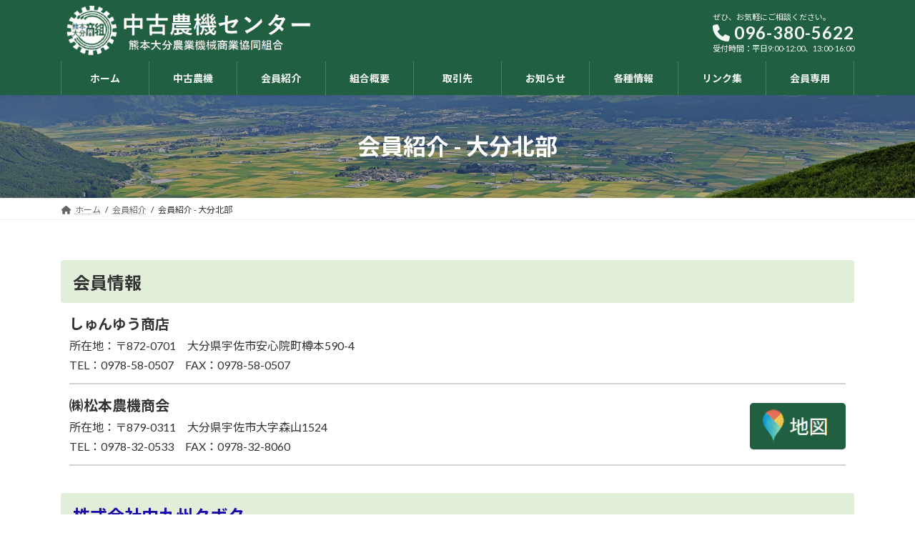

--- FILE ---
content_type: text/html; charset=UTF-8
request_url: https://kumamoto-oita-nouki.jp/member/oita-north
body_size: 17581
content:
<!DOCTYPE html>
<html dir="ltr" lang="ja">
<head>
<meta charset="utf-8">
<meta http-equiv="X-UA-Compatible" content="IE=edge">
<meta name="viewport" content="width=device-width, initial-scale=1">

<title>会員紹介 - 大分北部 – 中古農機センター</title>

		<!-- All in One SEO 4.7.1.1 - aioseo.com -->
		<meta name="description" content="中古農機センター – 大分北部の組合加盟の販売店の一覧です。 私たちは、熊本・大分の農業・農村の振興と発展を応援します。" />
		<meta name="robots" content="max-image-preview:large" />
		<meta name="google-site-verification" content="qTYy-6ESnrg0WklI9ZbUkD9SuOROZeXayy3Q_K7sT5U" />
		<meta name="msvalidate.01" content="C5C34EDD0A221A26CAFEC67A93FEFDCA" />
		<link rel="canonical" href="https://kumamoto-oita-nouki.jp/member/oita-north" />
		<meta name="generator" content="All in One SEO (AIOSEO) 4.7.1.1" />

		<!-- Google tag (gtag.js) -->
<script async src="https://www.googletagmanager.com/gtag/js?id=G-M2529YF210"></script>
<script>
  window.dataLayer = window.dataLayer || [];
  function gtag(){dataLayer.push(arguments);}
  gtag('js', new Date());

  gtag('config', 'G-M2529YF210');
</script>
		<script type="application/ld+json" class="aioseo-schema">
			{"@context":"https:\/\/schema.org","@graph":[{"@type":"BreadcrumbList","@id":"https:\/\/kumamoto-oita-nouki.jp\/member\/oita-north#breadcrumblist","itemListElement":[{"@type":"ListItem","@id":"https:\/\/kumamoto-oita-nouki.jp\/#listItem","position":1,"name":"\u5bb6","item":"https:\/\/kumamoto-oita-nouki.jp\/","nextItem":"https:\/\/kumamoto-oita-nouki.jp\/member#listItem"},{"@type":"ListItem","@id":"https:\/\/kumamoto-oita-nouki.jp\/member#listItem","position":2,"name":"\u4f1a\u54e1\u7d39\u4ecb","item":"https:\/\/kumamoto-oita-nouki.jp\/member","nextItem":"https:\/\/kumamoto-oita-nouki.jp\/member\/oita-north#listItem","previousItem":"https:\/\/kumamoto-oita-nouki.jp\/#listItem"},{"@type":"ListItem","@id":"https:\/\/kumamoto-oita-nouki.jp\/member\/oita-north#listItem","position":3,"name":"\u4f1a\u54e1\u7d39\u4ecb - \u5927\u5206\u5317\u90e8","previousItem":"https:\/\/kumamoto-oita-nouki.jp\/member#listItem"}]},{"@type":"Organization","@id":"https:\/\/kumamoto-oita-nouki.jp\/#organization","name":"\u718a\u672c\u5927\u5206\u8fb2\u696d\u6a5f\u68b0\u5546\u696d\u5354\u540c\u7d44\u5408","url":"https:\/\/kumamoto-oita-nouki.jp\/","telephone":"+81963805622","logo":{"@type":"ImageObject","url":"https:\/\/kumamoto-oita-nouki.jp\/wp-content\/uploads\/2023\/10\/logo.bmp","@id":"https:\/\/kumamoto-oita-nouki.jp\/member\/oita-north\/#organizationLogo","width":500,"height":500},"image":{"@id":"https:\/\/kumamoto-oita-nouki.jp\/member\/oita-north\/#organizationLogo"}},{"@type":"WebPage","@id":"https:\/\/kumamoto-oita-nouki.jp\/member\/oita-north#webpage","url":"https:\/\/kumamoto-oita-nouki.jp\/member\/oita-north","name":"\u4f1a\u54e1\u7d39\u4ecb - \u5927\u5206\u5317\u90e8 \u2013 \u4e2d\u53e4\u8fb2\u6a5f\u30bb\u30f3\u30bf\u30fc","description":"\u4e2d\u53e4\u8fb2\u6a5f\u30bb\u30f3\u30bf\u30fc \u2013 \u5927\u5206\u5317\u90e8\u306e\u7d44\u5408\u52a0\u76df\u306e\u8ca9\u58f2\u5e97\u306e\u4e00\u89a7\u3067\u3059\u3002 \u79c1\u305f\u3061\u306f\u3001\u718a\u672c\u30fb\u5927\u5206\u306e\u8fb2\u696d\u30fb\u8fb2\u6751\u306e\u632f\u8208\u3068\u767a\u5c55\u3092\u5fdc\u63f4\u3057\u307e\u3059\u3002","inLanguage":"ja","isPartOf":{"@id":"https:\/\/kumamoto-oita-nouki.jp\/#website"},"breadcrumb":{"@id":"https:\/\/kumamoto-oita-nouki.jp\/member\/oita-north#breadcrumblist"},"datePublished":"2023-10-04T09:18:12+09:00","dateModified":"2023-12-15T14:42:49+09:00"},{"@type":"WebSite","@id":"https:\/\/kumamoto-oita-nouki.jp\/#website","url":"https:\/\/kumamoto-oita-nouki.jp\/","name":"\u4e2d\u53e4\u8fb2\u6a5f\u30bb\u30f3\u30bf\u30fc","inLanguage":"ja","publisher":{"@id":"https:\/\/kumamoto-oita-nouki.jp\/#organization"}}]}
		</script>
		<!-- All in One SEO -->

<link rel='dns-prefetch' href='//cdnjs.cloudflare.com' />
<link rel='dns-prefetch' href='//use.fontawesome.com' />
<link rel="alternate" type="application/rss+xml" title="中古農機センター &raquo; フィード" href="https://kumamoto-oita-nouki.jp/feed" />
<link rel="alternate" type="application/rss+xml" title="中古農機センター &raquo; コメントフィード" href="https://kumamoto-oita-nouki.jp/comments/feed" />
<meta name="description" content="会員情報しゅんゆう商店所在地：〒872-0701　[br-xs]大分県宇佐市安心院町樽本590-4TEL：0978-58-0507　FAX：0978-58-0507㈱松本農機商会所在地：〒879-0311　[br-xs]大分県宇佐市大字森山1524TEL：0978-32-0533　FAX：0978-32-8060株式会社中九州クボタ宇佐営業所所在地" /><script type="text/javascript">
/* <![CDATA[ */
window._wpemojiSettings = {"baseUrl":"https:\/\/s.w.org\/images\/core\/emoji\/15.0.3\/72x72\/","ext":".png","svgUrl":"https:\/\/s.w.org\/images\/core\/emoji\/15.0.3\/svg\/","svgExt":".svg","source":{"concatemoji":"https:\/\/kumamoto-oita-nouki.jp\/wp-includes\/js\/wp-emoji-release.min.js?ver=6.6.2"}};
/*! This file is auto-generated */
!function(i,n){var o,s,e;function c(e){try{var t={supportTests:e,timestamp:(new Date).valueOf()};sessionStorage.setItem(o,JSON.stringify(t))}catch(e){}}function p(e,t,n){e.clearRect(0,0,e.canvas.width,e.canvas.height),e.fillText(t,0,0);var t=new Uint32Array(e.getImageData(0,0,e.canvas.width,e.canvas.height).data),r=(e.clearRect(0,0,e.canvas.width,e.canvas.height),e.fillText(n,0,0),new Uint32Array(e.getImageData(0,0,e.canvas.width,e.canvas.height).data));return t.every(function(e,t){return e===r[t]})}function u(e,t,n){switch(t){case"flag":return n(e,"\ud83c\udff3\ufe0f\u200d\u26a7\ufe0f","\ud83c\udff3\ufe0f\u200b\u26a7\ufe0f")?!1:!n(e,"\ud83c\uddfa\ud83c\uddf3","\ud83c\uddfa\u200b\ud83c\uddf3")&&!n(e,"\ud83c\udff4\udb40\udc67\udb40\udc62\udb40\udc65\udb40\udc6e\udb40\udc67\udb40\udc7f","\ud83c\udff4\u200b\udb40\udc67\u200b\udb40\udc62\u200b\udb40\udc65\u200b\udb40\udc6e\u200b\udb40\udc67\u200b\udb40\udc7f");case"emoji":return!n(e,"\ud83d\udc26\u200d\u2b1b","\ud83d\udc26\u200b\u2b1b")}return!1}function f(e,t,n){var r="undefined"!=typeof WorkerGlobalScope&&self instanceof WorkerGlobalScope?new OffscreenCanvas(300,150):i.createElement("canvas"),a=r.getContext("2d",{willReadFrequently:!0}),o=(a.textBaseline="top",a.font="600 32px Arial",{});return e.forEach(function(e){o[e]=t(a,e,n)}),o}function t(e){var t=i.createElement("script");t.src=e,t.defer=!0,i.head.appendChild(t)}"undefined"!=typeof Promise&&(o="wpEmojiSettingsSupports",s=["flag","emoji"],n.supports={everything:!0,everythingExceptFlag:!0},e=new Promise(function(e){i.addEventListener("DOMContentLoaded",e,{once:!0})}),new Promise(function(t){var n=function(){try{var e=JSON.parse(sessionStorage.getItem(o));if("object"==typeof e&&"number"==typeof e.timestamp&&(new Date).valueOf()<e.timestamp+604800&&"object"==typeof e.supportTests)return e.supportTests}catch(e){}return null}();if(!n){if("undefined"!=typeof Worker&&"undefined"!=typeof OffscreenCanvas&&"undefined"!=typeof URL&&URL.createObjectURL&&"undefined"!=typeof Blob)try{var e="postMessage("+f.toString()+"("+[JSON.stringify(s),u.toString(),p.toString()].join(",")+"));",r=new Blob([e],{type:"text/javascript"}),a=new Worker(URL.createObjectURL(r),{name:"wpTestEmojiSupports"});return void(a.onmessage=function(e){c(n=e.data),a.terminate(),t(n)})}catch(e){}c(n=f(s,u,p))}t(n)}).then(function(e){for(var t in e)n.supports[t]=e[t],n.supports.everything=n.supports.everything&&n.supports[t],"flag"!==t&&(n.supports.everythingExceptFlag=n.supports.everythingExceptFlag&&n.supports[t]);n.supports.everythingExceptFlag=n.supports.everythingExceptFlag&&!n.supports.flag,n.DOMReady=!1,n.readyCallback=function(){n.DOMReady=!0}}).then(function(){return e}).then(function(){var e;n.supports.everything||(n.readyCallback(),(e=n.source||{}).concatemoji?t(e.concatemoji):e.wpemoji&&e.twemoji&&(t(e.twemoji),t(e.wpemoji)))}))}((window,document),window._wpemojiSettings);
/* ]]> */
</script>
<link rel='stylesheet' id='vkExUnit_common_style-css' href='https://kumamoto-oita-nouki.jp/wp-content/plugins/vk-all-in-one-expansion-unit/assets/css/vkExUnit_style.css?ver=9.108.2.2' type='text/css' media='all' />
<style id='vkExUnit_common_style-inline-css' type='text/css'>
:root {--ver_page_top_button_url:url(https://kumamoto-oita-nouki.jp/wp-content/plugins/vk-all-in-one-expansion-unit/assets/images/to-top-btn-icon.svg);}@font-face {font-weight: normal;font-style: normal;font-family: "vk_sns";src: url("https://kumamoto-oita-nouki.jp/wp-content/plugins/vk-all-in-one-expansion-unit/inc/sns/icons/fonts/vk_sns.eot?-bq20cj");src: url("https://kumamoto-oita-nouki.jp/wp-content/plugins/vk-all-in-one-expansion-unit/inc/sns/icons/fonts/vk_sns.eot?#iefix-bq20cj") format("embedded-opentype"),url("https://kumamoto-oita-nouki.jp/wp-content/plugins/vk-all-in-one-expansion-unit/inc/sns/icons/fonts/vk_sns.woff?-bq20cj") format("woff"),url("https://kumamoto-oita-nouki.jp/wp-content/plugins/vk-all-in-one-expansion-unit/inc/sns/icons/fonts/vk_sns.ttf?-bq20cj") format("truetype"),url("https://kumamoto-oita-nouki.jp/wp-content/plugins/vk-all-in-one-expansion-unit/inc/sns/icons/fonts/vk_sns.svg?-bq20cj#vk_sns") format("svg");}
.veu_promotion-alert__content--text {border: 1px solid rgba(0,0,0,0.125);padding: 0.5em 1em;border-radius: var(--vk-size-radius);margin-bottom: var(--vk-margin-block-bottom);font-size: 0.875rem;}/* Alert Content部分に段落タグを入れた場合に最後の段落の余白を0にする */.veu_promotion-alert__content--text p:last-of-type{margin-bottom:0;margin-top: 0;}
</style>
<link rel='stylesheet' id='vk-header-top-css' href='https://kumamoto-oita-nouki.jp/wp-content/plugins/lightning-g3-pro-unit/inc/header-top/package/css/header-top.css?ver=0.1.1' type='text/css' media='all' />
<style id='vk-header-top-inline-css' type='text/css'>
/* Header Top */.header-top{color:#fff;background-color:#206040;}.header-top .nav li a{color:#fff;}
</style>
<style id='wp-emoji-styles-inline-css' type='text/css'>

	img.wp-smiley, img.emoji {
		display: inline !important;
		border: none !important;
		box-shadow: none !important;
		height: 1em !important;
		width: 1em !important;
		margin: 0 0.07em !important;
		vertical-align: -0.1em !important;
		background: none !important;
		padding: 0 !important;
	}
</style>
<link rel='stylesheet' id='wp-block-library-css' href='https://kumamoto-oita-nouki.jp/wp-includes/css/dist/block-library/style.min.css?ver=6.6.2' type='text/css' media='all' />
<style id='wp-block-library-inline-css' type='text/css'>
.vk-cols--reverse{flex-direction:row-reverse}.vk-cols--hasbtn{margin-bottom:0}.vk-cols--hasbtn>.row>.vk_gridColumn_item,.vk-cols--hasbtn>.wp-block-column{position:relative;padding-bottom:3em}.vk-cols--hasbtn>.row>.vk_gridColumn_item>.wp-block-buttons,.vk-cols--hasbtn>.row>.vk_gridColumn_item>.vk_button,.vk-cols--hasbtn>.wp-block-column>.wp-block-buttons,.vk-cols--hasbtn>.wp-block-column>.vk_button{position:absolute;bottom:0;width:100%}.vk-cols--fit.wp-block-columns{gap:0}.vk-cols--fit.wp-block-columns,.vk-cols--fit.wp-block-columns:not(.is-not-stacked-on-mobile){margin-top:0;margin-bottom:0;justify-content:space-between}.vk-cols--fit.wp-block-columns>.wp-block-column *:last-child,.vk-cols--fit.wp-block-columns:not(.is-not-stacked-on-mobile)>.wp-block-column *:last-child{margin-bottom:0}.vk-cols--fit.wp-block-columns>.wp-block-column>.wp-block-cover,.vk-cols--fit.wp-block-columns:not(.is-not-stacked-on-mobile)>.wp-block-column>.wp-block-cover{margin-top:0}.vk-cols--fit.wp-block-columns.has-background,.vk-cols--fit.wp-block-columns:not(.is-not-stacked-on-mobile).has-background{padding:0}@media(max-width: 599px){.vk-cols--fit.wp-block-columns:not(.has-background)>.wp-block-column:not(.has-background),.vk-cols--fit.wp-block-columns:not(.is-not-stacked-on-mobile):not(.has-background)>.wp-block-column:not(.has-background){padding-left:0 !important;padding-right:0 !important}}@media(min-width: 782px){.vk-cols--fit.wp-block-columns .block-editor-block-list__block.wp-block-column:not(:first-child),.vk-cols--fit.wp-block-columns>.wp-block-column:not(:first-child),.vk-cols--fit.wp-block-columns:not(.is-not-stacked-on-mobile) .block-editor-block-list__block.wp-block-column:not(:first-child),.vk-cols--fit.wp-block-columns:not(.is-not-stacked-on-mobile)>.wp-block-column:not(:first-child){margin-left:0}}@media(min-width: 600px)and (max-width: 781px){.vk-cols--fit.wp-block-columns .wp-block-column:nth-child(2n),.vk-cols--fit.wp-block-columns:not(.is-not-stacked-on-mobile) .wp-block-column:nth-child(2n){margin-left:0}.vk-cols--fit.wp-block-columns .wp-block-column:not(:only-child),.vk-cols--fit.wp-block-columns:not(.is-not-stacked-on-mobile) .wp-block-column:not(:only-child){flex-basis:50% !important}}.vk-cols--fit--gap1.wp-block-columns{gap:1px}@media(min-width: 600px)and (max-width: 781px){.vk-cols--fit--gap1.wp-block-columns .wp-block-column:not(:only-child){flex-basis:calc(50% - 1px) !important}}.vk-cols--fit.vk-cols--grid>.block-editor-block-list__block,.vk-cols--fit.vk-cols--grid>.wp-block-column,.vk-cols--fit.vk-cols--grid:not(.is-not-stacked-on-mobile)>.block-editor-block-list__block,.vk-cols--fit.vk-cols--grid:not(.is-not-stacked-on-mobile)>.wp-block-column{flex-basis:50%;box-sizing:border-box}@media(max-width: 599px){.vk-cols--fit.vk-cols--grid.vk-cols--grid--alignfull>.wp-block-column:nth-child(2)>.wp-block-cover,.vk-cols--fit.vk-cols--grid.vk-cols--grid--alignfull>.wp-block-column:nth-child(2)>.vk_outer,.vk-cols--fit.vk-cols--grid:not(.is-not-stacked-on-mobile).vk-cols--grid--alignfull>.wp-block-column:nth-child(2)>.wp-block-cover,.vk-cols--fit.vk-cols--grid:not(.is-not-stacked-on-mobile).vk-cols--grid--alignfull>.wp-block-column:nth-child(2)>.vk_outer{width:100vw;margin-right:calc((100% - 100vw)/2);margin-left:calc((100% - 100vw)/2)}}@media(min-width: 600px){.vk-cols--fit.vk-cols--grid.vk-cols--grid--alignfull>.wp-block-column:nth-child(2)>.wp-block-cover,.vk-cols--fit.vk-cols--grid.vk-cols--grid--alignfull>.wp-block-column:nth-child(2)>.vk_outer,.vk-cols--fit.vk-cols--grid:not(.is-not-stacked-on-mobile).vk-cols--grid--alignfull>.wp-block-column:nth-child(2)>.wp-block-cover,.vk-cols--fit.vk-cols--grid:not(.is-not-stacked-on-mobile).vk-cols--grid--alignfull>.wp-block-column:nth-child(2)>.vk_outer{margin-right:calc(100% - 50vw);width:50vw}}@media(min-width: 600px){.vk-cols--fit.vk-cols--grid.vk-cols--grid--alignfull.vk-cols--reverse>.wp-block-column,.vk-cols--fit.vk-cols--grid:not(.is-not-stacked-on-mobile).vk-cols--grid--alignfull.vk-cols--reverse>.wp-block-column{margin-left:0;margin-right:0}.vk-cols--fit.vk-cols--grid.vk-cols--grid--alignfull.vk-cols--reverse>.wp-block-column:nth-child(2)>.wp-block-cover,.vk-cols--fit.vk-cols--grid.vk-cols--grid--alignfull.vk-cols--reverse>.wp-block-column:nth-child(2)>.vk_outer,.vk-cols--fit.vk-cols--grid:not(.is-not-stacked-on-mobile).vk-cols--grid--alignfull.vk-cols--reverse>.wp-block-column:nth-child(2)>.wp-block-cover,.vk-cols--fit.vk-cols--grid:not(.is-not-stacked-on-mobile).vk-cols--grid--alignfull.vk-cols--reverse>.wp-block-column:nth-child(2)>.vk_outer{margin-left:calc(100% - 50vw)}}.vk-cols--menu h2,.vk-cols--menu h3,.vk-cols--menu h4,.vk-cols--menu h5{margin-bottom:.2em;text-shadow:#000 0 0 10px}.vk-cols--menu h2:first-child,.vk-cols--menu h3:first-child,.vk-cols--menu h4:first-child,.vk-cols--menu h5:first-child{margin-top:0}.vk-cols--menu p{margin-bottom:1rem;text-shadow:#000 0 0 10px}.vk-cols--menu .wp-block-cover__inner-container:last-child{margin-bottom:0}.vk-cols--fitbnrs .wp-block-column .wp-block-cover:hover img{filter:unset}.vk-cols--fitbnrs .wp-block-column .wp-block-cover:hover{background-color:unset}.vk-cols--fitbnrs .wp-block-column .wp-block-cover:hover .wp-block-cover__image-background{filter:unset !important}.vk-cols--fitbnrs .wp-block-cover .wp-block-cover__inner-container{position:absolute;height:100%;width:100%}.vk-cols--fitbnrs .vk_button{height:100%;margin:0}.vk-cols--fitbnrs .vk_button .vk_button_btn,.vk-cols--fitbnrs .vk_button .btn{height:100%;width:100%;border:none;box-shadow:none;background-color:unset !important;transition:unset}.vk-cols--fitbnrs .vk_button .vk_button_btn:hover,.vk-cols--fitbnrs .vk_button .btn:hover{transition:unset}.vk-cols--fitbnrs .vk_button .vk_button_btn:after,.vk-cols--fitbnrs .vk_button .btn:after{border:none}.vk-cols--fitbnrs .vk_button .vk_button_link_txt{width:100%;position:absolute;top:50%;left:50%;transform:translateY(-50%) translateX(-50%);font-size:2rem;text-shadow:#000 0 0 10px}.vk-cols--fitbnrs .vk_button .vk_button_link_subCaption{width:100%;position:absolute;top:calc(50% + 2.2em);left:50%;transform:translateY(-50%) translateX(-50%);text-shadow:#000 0 0 10px}@media(min-width: 992px){.vk-cols--media.wp-block-columns{gap:3rem}}.vk-fit-map figure{margin-bottom:0}.vk-fit-map iframe{position:relative;margin-bottom:0;display:block;max-height:400px;width:100vw}.vk-fit-map:is(.alignfull,.alignwide) div{max-width:100%}.vk-table--th--width25 :where(tr>*:first-child){width:25%}.vk-table--th--width30 :where(tr>*:first-child){width:30%}.vk-table--th--width35 :where(tr>*:first-child){width:35%}.vk-table--th--width40 :where(tr>*:first-child){width:40%}.vk-table--th--bg-bright :where(tr>*:first-child){background-color:var(--wp--preset--color--bg-secondary, rgba(0, 0, 0, 0.05))}@media(max-width: 599px){.vk-table--mobile-block :is(th,td){width:100%;display:block}.vk-table--mobile-block.wp-block-table table :is(th,td){border-top:none}}.vk-table--width--th25 :where(tr>*:first-child){width:25%}.vk-table--width--th30 :where(tr>*:first-child){width:30%}.vk-table--width--th35 :where(tr>*:first-child){width:35%}.vk-table--width--th40 :where(tr>*:first-child){width:40%}.no-margin{margin:0}@media(max-width: 599px){.wp-block-image.vk-aligncenter--mobile>.alignright{float:none;margin-left:auto;margin-right:auto}.vk-no-padding-horizontal--mobile{padding-left:0 !important;padding-right:0 !important}}
/* VK Color Palettes */:root{ --wp--preset--color--vk-color-primary:#206040}/* --vk-color-primary is deprecated. */:root{ --vk-color-primary: var(--wp--preset--color--vk-color-primary);}:root{ --wp--preset--color--vk-color-primary-dark:#1a4d33}/* --vk-color-primary-dark is deprecated. */:root{ --vk-color-primary-dark: var(--wp--preset--color--vk-color-primary-dark);}:root{ --wp--preset--color--vk-color-primary-vivid:#236a46}/* --vk-color-primary-vivid is deprecated. */:root{ --vk-color-primary-vivid: var(--wp--preset--color--vk-color-primary-vivid);}
</style>
<link rel='stylesheet' id='bod-modal-block-style-css-css' href='https://kumamoto-oita-nouki.jp/wp-content/plugins/modal-block/dist/blocks.style.build.css?ver=6.6.2' type='text/css' media='all' />
<link rel='stylesheet' id='beginner-blogger-tab-style-css' href='https://kumamoto-oita-nouki.jp/wp-content/plugins/useful-tab-block-responsive-amp-compatible/tab-block/build/style-index.css?ver=1.3.2' type='text/css' media='all' />
<style id='beginner-blogger-tab-content-style-inline-css' type='text/css'>
.bbc-utb-free-tab-content{display:none}

</style>
<style id='global-styles-inline-css' type='text/css'>
:root{--wp--preset--aspect-ratio--square: 1;--wp--preset--aspect-ratio--4-3: 4/3;--wp--preset--aspect-ratio--3-4: 3/4;--wp--preset--aspect-ratio--3-2: 3/2;--wp--preset--aspect-ratio--2-3: 2/3;--wp--preset--aspect-ratio--16-9: 16/9;--wp--preset--aspect-ratio--9-16: 9/16;--wp--preset--color--black: #000000;--wp--preset--color--cyan-bluish-gray: #abb8c3;--wp--preset--color--white: #ffffff;--wp--preset--color--pale-pink: #f78da7;--wp--preset--color--vivid-red: #cf2e2e;--wp--preset--color--luminous-vivid-orange: #ff6900;--wp--preset--color--luminous-vivid-amber: #fcb900;--wp--preset--color--light-green-cyan: #7bdcb5;--wp--preset--color--vivid-green-cyan: #00d084;--wp--preset--color--pale-cyan-blue: #8ed1fc;--wp--preset--color--vivid-cyan-blue: #0693e3;--wp--preset--color--vivid-purple: #9b51e0;--wp--preset--color--vk-color-primary: #206040;--wp--preset--color--vk-color-primary-dark: #1a4d33;--wp--preset--color--vk-color-primary-vivid: #236a46;--wp--preset--gradient--vivid-cyan-blue-to-vivid-purple: linear-gradient(135deg,rgba(6,147,227,1) 0%,rgb(155,81,224) 100%);--wp--preset--gradient--light-green-cyan-to-vivid-green-cyan: linear-gradient(135deg,rgb(122,220,180) 0%,rgb(0,208,130) 100%);--wp--preset--gradient--luminous-vivid-amber-to-luminous-vivid-orange: linear-gradient(135deg,rgba(252,185,0,1) 0%,rgba(255,105,0,1) 100%);--wp--preset--gradient--luminous-vivid-orange-to-vivid-red: linear-gradient(135deg,rgba(255,105,0,1) 0%,rgb(207,46,46) 100%);--wp--preset--gradient--very-light-gray-to-cyan-bluish-gray: linear-gradient(135deg,rgb(238,238,238) 0%,rgb(169,184,195) 100%);--wp--preset--gradient--cool-to-warm-spectrum: linear-gradient(135deg,rgb(74,234,220) 0%,rgb(151,120,209) 20%,rgb(207,42,186) 40%,rgb(238,44,130) 60%,rgb(251,105,98) 80%,rgb(254,248,76) 100%);--wp--preset--gradient--blush-light-purple: linear-gradient(135deg,rgb(255,206,236) 0%,rgb(152,150,240) 100%);--wp--preset--gradient--blush-bordeaux: linear-gradient(135deg,rgb(254,205,165) 0%,rgb(254,45,45) 50%,rgb(107,0,62) 100%);--wp--preset--gradient--luminous-dusk: linear-gradient(135deg,rgb(255,203,112) 0%,rgb(199,81,192) 50%,rgb(65,88,208) 100%);--wp--preset--gradient--pale-ocean: linear-gradient(135deg,rgb(255,245,203) 0%,rgb(182,227,212) 50%,rgb(51,167,181) 100%);--wp--preset--gradient--electric-grass: linear-gradient(135deg,rgb(202,248,128) 0%,rgb(113,206,126) 100%);--wp--preset--gradient--midnight: linear-gradient(135deg,rgb(2,3,129) 0%,rgb(40,116,252) 100%);--wp--preset--gradient--vivid-green-cyan-to-vivid-cyan-blue: linear-gradient(135deg,rgba(0,208,132,1) 0%,rgba(6,147,227,1) 100%);--wp--preset--font-size--small: 0.875rem;--wp--preset--font-size--medium: 20px;--wp--preset--font-size--large: 1.5rem;--wp--preset--font-size--x-large: 42px;--wp--preset--font-size--regular: 1rem;--wp--preset--font-size--huge: 2.25rem;--wp--preset--spacing--20: 0.44rem;--wp--preset--spacing--30: var(--vk-margin-xs, 0.75rem);--wp--preset--spacing--40: var(--vk-margin-sm, 1.5rem);--wp--preset--spacing--50: var(--vk-margin-md, 2.4rem);--wp--preset--spacing--60: var(--vk-margin-lg, 4rem);--wp--preset--spacing--70: var(--vk-margin-xl, 6rem);--wp--preset--spacing--80: 5.06rem;--wp--preset--shadow--natural: 6px 6px 9px rgba(0, 0, 0, 0.2);--wp--preset--shadow--deep: 12px 12px 50px rgba(0, 0, 0, 0.4);--wp--preset--shadow--sharp: 6px 6px 0px rgba(0, 0, 0, 0.2);--wp--preset--shadow--outlined: 6px 6px 0px -3px rgba(255, 255, 255, 1), 6px 6px rgba(0, 0, 0, 1);--wp--preset--shadow--crisp: 6px 6px 0px rgba(0, 0, 0, 1);}:root { --wp--style--global--content-size: calc( var(--vk-width-container) - var(--vk-width-container-padding) * 2 );--wp--style--global--wide-size: calc( var(--vk-width-container) - var(--vk-width-container-padding) * 2 + ( 100vw - ( var(--vk-width-container) - var(--vk-width-container-padding) * 2 ) ) / 2 ); }:where(body) { margin: 0; }.wp-site-blocks > .alignleft { float: left; margin-right: 2em; }.wp-site-blocks > .alignright { float: right; margin-left: 2em; }.wp-site-blocks > .aligncenter { justify-content: center; margin-left: auto; margin-right: auto; }:where(.wp-site-blocks) > * { margin-block-start: 24px; margin-block-end: 0; }:where(.wp-site-blocks) > :first-child { margin-block-start: 0; }:where(.wp-site-blocks) > :last-child { margin-block-end: 0; }:root { --wp--style--block-gap: 24px; }:root :where(.is-layout-flow) > :first-child{margin-block-start: 0;}:root :where(.is-layout-flow) > :last-child{margin-block-end: 0;}:root :where(.is-layout-flow) > *{margin-block-start: 24px;margin-block-end: 0;}:root :where(.is-layout-constrained) > :first-child{margin-block-start: 0;}:root :where(.is-layout-constrained) > :last-child{margin-block-end: 0;}:root :where(.is-layout-constrained) > *{margin-block-start: 24px;margin-block-end: 0;}:root :where(.is-layout-flex){gap: 24px;}:root :where(.is-layout-grid){gap: 24px;}.is-layout-flow > .alignleft{float: left;margin-inline-start: 0;margin-inline-end: 2em;}.is-layout-flow > .alignright{float: right;margin-inline-start: 2em;margin-inline-end: 0;}.is-layout-flow > .aligncenter{margin-left: auto !important;margin-right: auto !important;}.is-layout-constrained > .alignleft{float: left;margin-inline-start: 0;margin-inline-end: 2em;}.is-layout-constrained > .alignright{float: right;margin-inline-start: 2em;margin-inline-end: 0;}.is-layout-constrained > .aligncenter{margin-left: auto !important;margin-right: auto !important;}.is-layout-constrained > :where(:not(.alignleft):not(.alignright):not(.alignfull)){max-width: var(--wp--style--global--content-size);margin-left: auto !important;margin-right: auto !important;}.is-layout-constrained > .alignwide{max-width: var(--wp--style--global--wide-size);}body .is-layout-flex{display: flex;}.is-layout-flex{flex-wrap: wrap;align-items: center;}.is-layout-flex > :is(*, div){margin: 0;}body .is-layout-grid{display: grid;}.is-layout-grid > :is(*, div){margin: 0;}body{padding-top: 0px;padding-right: 0px;padding-bottom: 0px;padding-left: 0px;}a:where(:not(.wp-element-button)){text-decoration: underline;}:root :where(.wp-element-button, .wp-block-button__link){background-color: #32373c;border-width: 0;color: #fff;font-family: inherit;font-size: inherit;line-height: inherit;padding: calc(0.667em + 2px) calc(1.333em + 2px);text-decoration: none;}.has-black-color{color: var(--wp--preset--color--black) !important;}.has-cyan-bluish-gray-color{color: var(--wp--preset--color--cyan-bluish-gray) !important;}.has-white-color{color: var(--wp--preset--color--white) !important;}.has-pale-pink-color{color: var(--wp--preset--color--pale-pink) !important;}.has-vivid-red-color{color: var(--wp--preset--color--vivid-red) !important;}.has-luminous-vivid-orange-color{color: var(--wp--preset--color--luminous-vivid-orange) !important;}.has-luminous-vivid-amber-color{color: var(--wp--preset--color--luminous-vivid-amber) !important;}.has-light-green-cyan-color{color: var(--wp--preset--color--light-green-cyan) !important;}.has-vivid-green-cyan-color{color: var(--wp--preset--color--vivid-green-cyan) !important;}.has-pale-cyan-blue-color{color: var(--wp--preset--color--pale-cyan-blue) !important;}.has-vivid-cyan-blue-color{color: var(--wp--preset--color--vivid-cyan-blue) !important;}.has-vivid-purple-color{color: var(--wp--preset--color--vivid-purple) !important;}.has-vk-color-primary-color{color: var(--wp--preset--color--vk-color-primary) !important;}.has-vk-color-primary-dark-color{color: var(--wp--preset--color--vk-color-primary-dark) !important;}.has-vk-color-primary-vivid-color{color: var(--wp--preset--color--vk-color-primary-vivid) !important;}.has-black-background-color{background-color: var(--wp--preset--color--black) !important;}.has-cyan-bluish-gray-background-color{background-color: var(--wp--preset--color--cyan-bluish-gray) !important;}.has-white-background-color{background-color: var(--wp--preset--color--white) !important;}.has-pale-pink-background-color{background-color: var(--wp--preset--color--pale-pink) !important;}.has-vivid-red-background-color{background-color: var(--wp--preset--color--vivid-red) !important;}.has-luminous-vivid-orange-background-color{background-color: var(--wp--preset--color--luminous-vivid-orange) !important;}.has-luminous-vivid-amber-background-color{background-color: var(--wp--preset--color--luminous-vivid-amber) !important;}.has-light-green-cyan-background-color{background-color: var(--wp--preset--color--light-green-cyan) !important;}.has-vivid-green-cyan-background-color{background-color: var(--wp--preset--color--vivid-green-cyan) !important;}.has-pale-cyan-blue-background-color{background-color: var(--wp--preset--color--pale-cyan-blue) !important;}.has-vivid-cyan-blue-background-color{background-color: var(--wp--preset--color--vivid-cyan-blue) !important;}.has-vivid-purple-background-color{background-color: var(--wp--preset--color--vivid-purple) !important;}.has-vk-color-primary-background-color{background-color: var(--wp--preset--color--vk-color-primary) !important;}.has-vk-color-primary-dark-background-color{background-color: var(--wp--preset--color--vk-color-primary-dark) !important;}.has-vk-color-primary-vivid-background-color{background-color: var(--wp--preset--color--vk-color-primary-vivid) !important;}.has-black-border-color{border-color: var(--wp--preset--color--black) !important;}.has-cyan-bluish-gray-border-color{border-color: var(--wp--preset--color--cyan-bluish-gray) !important;}.has-white-border-color{border-color: var(--wp--preset--color--white) !important;}.has-pale-pink-border-color{border-color: var(--wp--preset--color--pale-pink) !important;}.has-vivid-red-border-color{border-color: var(--wp--preset--color--vivid-red) !important;}.has-luminous-vivid-orange-border-color{border-color: var(--wp--preset--color--luminous-vivid-orange) !important;}.has-luminous-vivid-amber-border-color{border-color: var(--wp--preset--color--luminous-vivid-amber) !important;}.has-light-green-cyan-border-color{border-color: var(--wp--preset--color--light-green-cyan) !important;}.has-vivid-green-cyan-border-color{border-color: var(--wp--preset--color--vivid-green-cyan) !important;}.has-pale-cyan-blue-border-color{border-color: var(--wp--preset--color--pale-cyan-blue) !important;}.has-vivid-cyan-blue-border-color{border-color: var(--wp--preset--color--vivid-cyan-blue) !important;}.has-vivid-purple-border-color{border-color: var(--wp--preset--color--vivid-purple) !important;}.has-vk-color-primary-border-color{border-color: var(--wp--preset--color--vk-color-primary) !important;}.has-vk-color-primary-dark-border-color{border-color: var(--wp--preset--color--vk-color-primary-dark) !important;}.has-vk-color-primary-vivid-border-color{border-color: var(--wp--preset--color--vk-color-primary-vivid) !important;}.has-vivid-cyan-blue-to-vivid-purple-gradient-background{background: var(--wp--preset--gradient--vivid-cyan-blue-to-vivid-purple) !important;}.has-light-green-cyan-to-vivid-green-cyan-gradient-background{background: var(--wp--preset--gradient--light-green-cyan-to-vivid-green-cyan) !important;}.has-luminous-vivid-amber-to-luminous-vivid-orange-gradient-background{background: var(--wp--preset--gradient--luminous-vivid-amber-to-luminous-vivid-orange) !important;}.has-luminous-vivid-orange-to-vivid-red-gradient-background{background: var(--wp--preset--gradient--luminous-vivid-orange-to-vivid-red) !important;}.has-very-light-gray-to-cyan-bluish-gray-gradient-background{background: var(--wp--preset--gradient--very-light-gray-to-cyan-bluish-gray) !important;}.has-cool-to-warm-spectrum-gradient-background{background: var(--wp--preset--gradient--cool-to-warm-spectrum) !important;}.has-blush-light-purple-gradient-background{background: var(--wp--preset--gradient--blush-light-purple) !important;}.has-blush-bordeaux-gradient-background{background: var(--wp--preset--gradient--blush-bordeaux) !important;}.has-luminous-dusk-gradient-background{background: var(--wp--preset--gradient--luminous-dusk) !important;}.has-pale-ocean-gradient-background{background: var(--wp--preset--gradient--pale-ocean) !important;}.has-electric-grass-gradient-background{background: var(--wp--preset--gradient--electric-grass) !important;}.has-midnight-gradient-background{background: var(--wp--preset--gradient--midnight) !important;}.has-vivid-green-cyan-to-vivid-cyan-blue-gradient-background{background: var(--wp--preset--gradient--vivid-green-cyan-to-vivid-cyan-blue) !important;}.has-small-font-size{font-size: var(--wp--preset--font-size--small) !important;}.has-medium-font-size{font-size: var(--wp--preset--font-size--medium) !important;}.has-large-font-size{font-size: var(--wp--preset--font-size--large) !important;}.has-x-large-font-size{font-size: var(--wp--preset--font-size--x-large) !important;}.has-regular-font-size{font-size: var(--wp--preset--font-size--regular) !important;}.has-huge-font-size{font-size: var(--wp--preset--font-size--huge) !important;}
:root :where(.wp-block-pullquote){font-size: 1.5em;line-height: 1.6;}
</style>
<link rel='stylesheet' id='flexible-table-block-css' href='https://kumamoto-oita-nouki.jp/wp-content/plugins/flexible-table-block/build/style-index.css?ver=1721197380' type='text/css' media='all' />
<style id='flexible-table-block-inline-css' type='text/css'>
.wp-block-flexible-table-block-table.wp-block-flexible-table-block-table>table{width:100%;max-width:100%;border-collapse:collapse;}.wp-block-flexible-table-block-table.wp-block-flexible-table-block-table.is-style-stripes tbody tr:nth-child(odd) th{background-color:#f0f0f1;}.wp-block-flexible-table-block-table.wp-block-flexible-table-block-table.is-style-stripes tbody tr:nth-child(odd) td{background-color:#f0f0f1;}.wp-block-flexible-table-block-table.wp-block-flexible-table-block-table.is-style-stripes tbody tr:nth-child(even) th{background-color:#ffffff;}.wp-block-flexible-table-block-table.wp-block-flexible-table-block-table.is-style-stripes tbody tr:nth-child(even) td{background-color:#ffffff;}.wp-block-flexible-table-block-table.wp-block-flexible-table-block-table>table tr th,.wp-block-flexible-table-block-table.wp-block-flexible-table-block-table>table tr td{padding:0.5em;border-width:1px;border-style:solid;border-color:#000000;text-align:left;vertical-align:middle;}.wp-block-flexible-table-block-table.wp-block-flexible-table-block-table>table tr th{background-color:#f0f0f1;}.wp-block-flexible-table-block-table.wp-block-flexible-table-block-table>table tr td{background-color:#ffffff;}@media screen and (min-width:769px){.wp-block-flexible-table-block-table.is-scroll-on-pc{overflow-x:scroll;}.wp-block-flexible-table-block-table.is-scroll-on-pc table{max-width:none;align-self:self-start;}}@media screen and (max-width:768px){.wp-block-flexible-table-block-table.is-scroll-on-mobile{overflow-x:scroll;}.wp-block-flexible-table-block-table.is-scroll-on-mobile table{max-width:none;align-self:self-start;}.wp-block-flexible-table-block-table table.is-stacked-on-mobile th,.wp-block-flexible-table-block-table table.is-stacked-on-mobile td{width:100%!important;display:block;}}
</style>
<link rel='stylesheet' id='responsive-lightbox-nivo-css' href='https://kumamoto-oita-nouki.jp/wp-content/plugins/responsive-lightbox/assets/nivo/nivo-lightbox.min.css?ver=2.4.8' type='text/css' media='all' />
<link rel='stylesheet' id='responsive-lightbox-nivo-default-css' href='https://kumamoto-oita-nouki.jp/wp-content/plugins/responsive-lightbox/assets/nivo/themes/default/default.css?ver=2.4.8' type='text/css' media='all' />
<link rel='stylesheet' id='vk-swiper-style-css' href='https://kumamoto-oita-nouki.jp/wp-content/plugins/vk-blocks-pro/vendor/vektor-inc/vk-swiper/src/assets/css/swiper-bundle.min.css?ver=11.0.2' type='text/css' media='all' />
<link rel='stylesheet' id='lightning-common-style-css' href='https://kumamoto-oita-nouki.jp/wp-content/themes/lightning/_g3/assets/css/style-theme-json.css?ver=15.26.1' type='text/css' media='all' />
<style id='lightning-common-style-inline-css' type='text/css'>
/* Lightning */:root {--vk-color-primary:#206040;--vk-color-primary-dark:#1a4d33;--vk-color-primary-vivid:#236a46;--g_nav_main_acc_icon_open_url:url(https://kumamoto-oita-nouki.jp/wp-content/themes/lightning/_g3/inc/vk-mobile-nav/package/images/vk-menu-acc-icon-open-black.svg);--g_nav_main_acc_icon_close_url: url(https://kumamoto-oita-nouki.jp/wp-content/themes/lightning/_g3/inc/vk-mobile-nav/package/images/vk-menu-close-black.svg);--g_nav_sub_acc_icon_open_url: url(https://kumamoto-oita-nouki.jp/wp-content/themes/lightning/_g3/inc/vk-mobile-nav/package/images/vk-menu-acc-icon-open-white.svg);--g_nav_sub_acc_icon_close_url: url(https://kumamoto-oita-nouki.jp/wp-content/themes/lightning/_g3/inc/vk-mobile-nav/package/images/vk-menu-close-white.svg);}
:root{--swiper-navigation-color: #fff;}
html{scroll-padding-top:var(--vk-size-admin-bar);}
:root {}.main-section {--vk-color-text-link: #1a0dab;}
/* vk-mobile-nav */:root {--vk-mobile-nav-menu-btn-bg-src: url("https://kumamoto-oita-nouki.jp/wp-content/themes/lightning/_g3/inc/vk-mobile-nav/package/images/vk-menu-btn-black.svg");--vk-mobile-nav-menu-btn-close-bg-src: url("https://kumamoto-oita-nouki.jp/wp-content/themes/lightning/_g3/inc/vk-mobile-nav/package/images/vk-menu-close-black.svg");--vk-menu-acc-icon-open-black-bg-src: url("https://kumamoto-oita-nouki.jp/wp-content/themes/lightning/_g3/inc/vk-mobile-nav/package/images/vk-menu-acc-icon-open-black.svg");--vk-menu-acc-icon-open-white-bg-src: url("https://kumamoto-oita-nouki.jp/wp-content/themes/lightning/_g3/inc/vk-mobile-nav/package/images/vk-menu-acc-icon-open-white.svg");--vk-menu-acc-icon-close-black-bg-src: url("https://kumamoto-oita-nouki.jp/wp-content/themes/lightning/_g3/inc/vk-mobile-nav/package/images/vk-menu-close-black.svg");--vk-menu-acc-icon-close-white-bg-src: url("https://kumamoto-oita-nouki.jp/wp-content/themes/lightning/_g3/inc/vk-mobile-nav/package/images/vk-menu-close-white.svg");}
</style>
<link rel='stylesheet' id='lightning-design-style-css' href='https://kumamoto-oita-nouki.jp/wp-content/themes/lightning/_g3/design-skin/origin3/css/style.css?ver=15.26.1' type='text/css' media='all' />
<style id='lightning-design-style-inline-css' type='text/css'>
.tagcloud a:before { font-family: "Font Awesome 5 Free";content: "\f02b";font-weight: bold; }
.site-header {background-color:#206040 ;}.site-header {--vk-color-text-body: rgba( 255,255,255,0.95 );}.site-header-sub .contact-txt-tel {color:rgba( 255,255,255,0.95 );}.site-header-sub .btn {background:none;border:1px solid rgba( 255,255,255,0.7 );}.site-header-sub .btn:hover {background:var(--vk-color-primary);border-color:rgba( 255,255,255,0.5 );}.vk-mobile-nav-menu-btn {border-color:rgba(255,255,255,0.7);background-color:rgba(0,0,0,0.2);background-image: url(https://kumamoto-oita-nouki.jp/wp-content/themes/lightning/_g3/inc/vk-mobile-nav/package/images/vk-menu-btn-white.svg);}.global-nav .acc-btn{background-image: url(https://kumamoto-oita-nouki.jp/wp-content/themes/lightning/_g3/inc/vk-mobile-nav/package/images/vk-menu-acc-icon-open-white.svg);}.global-nav .acc-btn.acc-btn-close {background-image: url(https://kumamoto-oita-nouki.jp/wp-content/themes/lightning/_g3/inc/vk-mobile-nav/package/images/vk-menu-close-white.svg);}.vk-menu-acc .acc-btn{border: 1px solid #fff;}.headerTop {border-bottom:1px solid rgba(255,255,255,0.2);}.global-nav {--vk-color-border-hr: rgba(255, 255, 255, 0.2);}.header_scrolled .global-nav>li{border-left:1px solid rgba(255,255,255,0.2);}.header_scrolled .site-header {background-color:#206040;}
.vk-campaign-text{color:#fff;background-color:#eab010;}.vk-campaign-text_btn,.vk-campaign-text_btn:link,.vk-campaign-text_btn:visited,.vk-campaign-text_btn:focus,.vk-campaign-text_btn:active{background:#fff;color:#4c4c4c;}a.vk-campaign-text_btn:hover{background:#eab010;color:#fff;}.vk-campaign-text_link,.vk-campaign-text_link:link,.vk-campaign-text_link:hover,.vk-campaign-text_link:visited,.vk-campaign-text_link:active,.vk-campaign-text_link:focus{color:#fff;}
/* page header */:root{--vk-page-header-url : url(https://kumamoto-oita-nouki.jp/wp-content/uploads/2023/10/5fb0bb38306b3c878f7d3dec3d875ebd.jpg);}@media ( max-width:575.98px ){:root{--vk-page-header-url : url(https://kumamoto-oita-nouki.jp/wp-content/uploads/2023/10/5fb0bb38306b3c878f7d3dec3d875ebd.jpg);}}.page-header{ position:relative;color:#ffffff;background: var(--vk-page-header-url, url(https://kumamoto-oita-nouki.jp/wp-content/uploads/2023/10/5fb0bb38306b3c878f7d3dec3d875ebd.jpg) ) no-repeat 50% center;background-size: cover;min-height:9rem;}.page-header::before{content:"";position:absolute;top:0;left:0;background-color:#000000;opacity:0.3;width:100%;height:100%;}
.site-footer {background-color:#206040;color:#ffffff;}.site-footer {
						--vk-color-text-body: #ffffff;
						--vk-color-text-link: #ffffff;
						--vk-color-text-link-hover: #ffffff;
					}.site-footer {
								--vk-color-border: rgba(255, 255, 255, 0.2);
								--vk-color-border-hr: rgba(255, 255, 255, 0.1);
								--vk-color-border-image: rgba(70, 70, 70, 0.9);
								--vk-color-text-meta: rgba( 255,255,255,0.6);
								--vk-color-text-light: rgba( 255,255,255,0.6);
								--vk-color-border-light: rgba( 255,255,255,0.1);
								--vk-color-border-zuru: rgba(0, 0, 0, 0.2);
								--vk-color-bg-accent: rgba( 255,255,255,0.07);
								--vk-color-accent-bg: rgba( 255,255,255,0.05);
							}
							
</style>
<link rel='stylesheet' id='vk-blog-card-css' href='https://kumamoto-oita-nouki.jp/wp-content/themes/lightning/_g3/inc/vk-wp-oembed-blog-card/package/css/blog-card.css?ver=6.6.2' type='text/css' media='all' />
<link rel='stylesheet' id='veu-cta-css' href='https://kumamoto-oita-nouki.jp/wp-content/plugins/vk-all-in-one-expansion-unit/inc/call-to-action/package/assets/css/style.css?ver=9.108.2.2' type='text/css' media='all' />
<link rel='stylesheet' id='vk-blocks-build-css-css' href='https://kumamoto-oita-nouki.jp/wp-content/plugins/vk-blocks-pro/build/block-build.css?ver=1.104.0.0' type='text/css' media='all' />
<style id='vk-blocks-build-css-inline-css' type='text/css'>
:root {--vk_flow-arrow: url(https://kumamoto-oita-nouki.jp/wp-content/plugins/vk-blocks-pro/inc/vk-blocks/images/arrow_bottom.svg);--vk_image-mask-circle: url(https://kumamoto-oita-nouki.jp/wp-content/plugins/vk-blocks-pro/inc/vk-blocks/images/circle.svg);--vk_image-mask-wave01: url(https://kumamoto-oita-nouki.jp/wp-content/plugins/vk-blocks-pro/inc/vk-blocks/images/wave01.svg);--vk_image-mask-wave02: url(https://kumamoto-oita-nouki.jp/wp-content/plugins/vk-blocks-pro/inc/vk-blocks/images/wave02.svg);--vk_image-mask-wave03: url(https://kumamoto-oita-nouki.jp/wp-content/plugins/vk-blocks-pro/inc/vk-blocks/images/wave03.svg);--vk_image-mask-wave04: url(https://kumamoto-oita-nouki.jp/wp-content/plugins/vk-blocks-pro/inc/vk-blocks/images/wave04.svg);}

	:root {

		--vk-balloon-border-width:1px;

		--vk-balloon-speech-offset:-12px;
	}
	
</style>
<link rel='stylesheet' id='lightning-theme-style-css' href='https://kumamoto-oita-nouki.jp/wp-content/themes/lightning_child/style.css?ver=15.26.1' type='text/css' media='all' />
<link rel='stylesheet' id='vk-font-awesome-css' href='https://kumamoto-oita-nouki.jp/wp-content/themes/lightning/vendor/vektor-inc/font-awesome-versions/src/versions/6/css/all.min.css?ver=6.4.2' type='text/css' media='all' />
<link rel='stylesheet' id='vk-header-layout-css' href='https://kumamoto-oita-nouki.jp/wp-content/plugins/lightning-g3-pro-unit/inc/header-layout/package/css/header-layout.css?ver=0.29.4' type='text/css' media='all' />
<style id='vk-header-layout-inline-css' type='text/css'>
/* Header Layout */:root {--vk-header-logo-url:url(https://kumamoto-oita-nouki.jp/wp-content/uploads/2023/10/header-logo-1.bmp);}
</style>
<link rel='stylesheet' id='vk-campaign-text-css' href='https://kumamoto-oita-nouki.jp/wp-content/plugins/lightning-g3-pro-unit/inc/vk-campaign-text/package/css/vk-campaign-text.css?ver=0.1.0' type='text/css' media='all' />
<link rel='stylesheet' id='vk-mobile-fix-nav-css' href='https://kumamoto-oita-nouki.jp/wp-content/plugins/lightning-g3-pro-unit/inc/vk-mobile-fix-nav/package/css/vk-mobile-fix-nav.css?ver=0.0.0' type='text/css' media='all' />
<link rel='stylesheet' id='font-awesome-official-css' href='https://use.fontawesome.com/releases/v6.4.0/css/all.css' type='text/css' media='all' integrity="sha384-iw3OoTErCYJJB9mCa8LNS2hbsQ7M3C0EpIsO/H5+EGAkPGc6rk+V8i04oW/K5xq0" crossorigin="anonymous" />
<link rel='stylesheet' id='font-awesome-official-v4shim-css' href='https://use.fontawesome.com/releases/v6.4.0/css/v4-shims.css' type='text/css' media='all' integrity="sha384-TjXU13dTMPo+5ZlOUI1IGXvpmajjoetPqbUJqTx+uZ1bGwylKHNEItuVe/mg/H6l" crossorigin="anonymous" />
<script type="text/javascript" id="vk-blocks/breadcrumb-script-js-extra">
/* <![CDATA[ */
var vkBreadcrumbSeparator = {"separator":""};
/* ]]> */
</script>
<script type="text/javascript" src="https://kumamoto-oita-nouki.jp/wp-content/plugins/vk-blocks-pro/build/vk-breadcrumb.min.js?ver=1.104.0.0" id="vk-blocks/breadcrumb-script-js"></script>
<script type="text/javascript" src="https://kumamoto-oita-nouki.jp/wp-includes/js/jquery/jquery.min.js?ver=3.7.1" id="jquery-core-js"></script>
<script type="text/javascript" src="https://kumamoto-oita-nouki.jp/wp-includes/js/jquery/jquery-migrate.min.js?ver=3.4.1" id="jquery-migrate-js"></script>
<script type="text/javascript" src="https://kumamoto-oita-nouki.jp/wp-content/plugins/responsive-lightbox/assets/nivo/nivo-lightbox.min.js?ver=2.4.8" id="responsive-lightbox-nivo-js"></script>
<script type="text/javascript" src="https://kumamoto-oita-nouki.jp/wp-includes/js/underscore.min.js?ver=1.13.4" id="underscore-js"></script>
<script type="text/javascript" src="https://kumamoto-oita-nouki.jp/wp-content/plugins/responsive-lightbox/assets/infinitescroll/infinite-scroll.pkgd.min.js?ver=6.6.2" id="responsive-lightbox-infinite-scroll-js"></script>
<script type="text/javascript" id="responsive-lightbox-js-before">
/* <![CDATA[ */
var rlArgs = {"script":"nivo","selector":"lightbox","customEvents":"","activeGalleries":true,"effect":"fade","clickOverlayToClose":true,"keyboardNav":true,"errorMessage":"The requested content cannot be loaded. Please try again later.","woocommerce_gallery":false,"ajaxurl":"https:\/\/kumamoto-oita-nouki.jp\/wp-admin\/admin-ajax.php","nonce":"34d20cbaa8","preview":false,"postId":478,"scriptExtension":false};
/* ]]> */
</script>
<script type="text/javascript" src="https://kumamoto-oita-nouki.jp/wp-content/plugins/responsive-lightbox/js/front.js?ver=2.4.8" id="responsive-lightbox-js"></script>
<link rel="https://api.w.org/" href="https://kumamoto-oita-nouki.jp/wp-json/" /><link rel="alternate" title="JSON" type="application/json" href="https://kumamoto-oita-nouki.jp/wp-json/wp/v2/pages/478" /><link rel="EditURI" type="application/rsd+xml" title="RSD" href="https://kumamoto-oita-nouki.jp/xmlrpc.php?rsd" />
<meta name="generator" content="WordPress 6.6.2" />
<link rel='shortlink' href='https://kumamoto-oita-nouki.jp/?p=478' />
<link rel="alternate" title="oEmbed (JSON)" type="application/json+oembed" href="https://kumamoto-oita-nouki.jp/wp-json/oembed/1.0/embed?url=https%3A%2F%2Fkumamoto-oita-nouki.jp%2Fmember%2Foita-north" />
<link rel="alternate" title="oEmbed (XML)" type="text/xml+oembed" href="https://kumamoto-oita-nouki.jp/wp-json/oembed/1.0/embed?url=https%3A%2F%2Fkumamoto-oita-nouki.jp%2Fmember%2Foita-north&#038;format=xml" />
<link rel="icon" href="https://kumamoto-oita-nouki.jp/wp-content/uploads/2023/10/cropped-logo-32x32.bmp" sizes="32x32" />
<link rel="icon" href="https://kumamoto-oita-nouki.jp/wp-content/uploads/2023/10/cropped-logo-192x192.bmp" sizes="192x192" />
<link rel="apple-touch-icon" href="https://kumamoto-oita-nouki.jp/wp-content/uploads/2023/10/cropped-logo-180x180.bmp" />
<meta name="msapplication-TileImage" content="https://kumamoto-oita-nouki.jp/wp-content/uploads/2023/10/cropped-logo-270x270.bmp" />
		<style type="text/css" id="wp-custom-css">
			/* 共通ヘッダー */
/* ロゴ画像のサイズを調整 */
.site-header-logo {
	padding-top: 0px;
	margin-bottom: 0px;
}
.site-header-logo img {
	width:360px;
	max-height: 90px;
}
/* コンタクトエリアの表示を調整 */
.site-header-sub {
	margin-top: 14px;
	margin-bottom: 0px;
}
/* コンタクトボタンを非表示 */
.site-header-sub > .contact-btn {
	display: none;
}

/* リンク文字色設定 */
/* ノーマル状態 */
.entry-content a{
  color: #1a0dab;
  text-decoration: underline;
}
/* ホバー状態 */
.entry-content a:hover{
  color: #1a3dff;
}
/* クリックされた状態 */
.entry-content a:active{
  color: #ee0000;
}
/* 訪問済みの状態 */
.entry-content a:visited {
  color: #609;
}

/* Responsive Lightbox & Gallery用 */
/* NivoLightbox */
/* 白枠を表示 */
.nivo-lightbox-image > img {
	padding: 16px;
	border-radius: 5px;
}

/* 農機 詳細表示用 */
/* 「詳細情報」ボタンを大きく表示 */
body .wp-block-bod-modal-block > .bod-btn,
body .bod-block-close-btn > .bod-btn
{
	font-size: 18px;
	margin-top: 10px;
}

/* 農機 詳細 スライダー用 */
/* 左右の  の表示を調整 */
.wp-block-vk-blocks-slider > .swiper-button-next,
.wp-block-vk-blocks-slider > .swiper-button-prev{
	/* 背景色：半透明だと見にくい */
	background-color: rgb(240,240,240,0.8);
	margin-left: 0.25rem;
	margin-right: 0.25rem;
	width: 3rem;
	height: 3rem;
}		</style>
		</head>
<body class="page-template-default page page-id-478 page-child parent-pageid-255 wp-embed-responsive vk-blocks device-pc fa_v6_css post-name-oita-north post-type-page">
<a class="skip-link screen-reader-text" href="#main">コンテンツへスキップ</a>
<a class="skip-link screen-reader-text" href="#vk-mobile-nav">ナビゲーションに移動</a>

<header id="site-header" class="site-header site-header--layout--sub-active">
		<div id="site-header-container" class="site-header-container site-header-container--scrolled--nav-center container">

				<div class="site-header-logo site-header-logo--scrolled--nav-center">
		<a href="https://kumamoto-oita-nouki.jp/">
			<span><img src="https://kumamoto-oita-nouki.jp/wp-content/uploads/2023/10/header-logo-1.bmp" alt="中古農機センター" /></span>
		</a>
		</div>

		<div class="site-header-sub"><p class="contact-txt"><span class="contact-txt-catch">ぜひ、お気軽にご相談ください。</span><span class="contact-txt-tel"><i class="fa-solid fa-phone contact-txt-tel_icon"></i>096-380-5622</span><span class="contact-txt-time">受付時間：平日9:00-12:00、13:00-16:00</span></p><div class="contact-btn"><a href="https://kumamoto-oita-nouki.jp/contact" class="btn btn-primary"><i class="far fa-envelope"></i>お問い合わせはこちら</a></div></div>
		<nav id="global-nav" class="global-nav global-nav--layout--penetration global-nav--scrolled--nav-center"><ul id="menu-%e3%83%98%e3%83%83%e3%83%80%e3%83%bc%e3%83%a1%e3%83%8b%e3%83%a5%e3%83%bc" class="menu vk-menu-acc global-nav-list nav"><li id="menu-item-3209" class="menu-item menu-item-type-post_type menu-item-object-page menu-item-home"><a href="https://kumamoto-oita-nouki.jp/"><strong class="global-nav-name">ホーム</strong></a></li>
<li id="menu-item-19" class="menu-item menu-item-type-post_type menu-item-object-page"><a href="https://kumamoto-oita-nouki.jp/am-list"><strong class="global-nav-name">中古農機</strong></a></li>
<li id="menu-item-297" class="menu-item menu-item-type-post_type menu-item-object-page current-page-ancestor"><a href="https://kumamoto-oita-nouki.jp/member"><strong class="global-nav-name">会員紹介</strong></a></li>
<li id="menu-item-296" class="menu-item menu-item-type-post_type menu-item-object-page"><a href="https://kumamoto-oita-nouki.jp/profile"><strong class="global-nav-name">組合概要</strong></a></li>
<li id="menu-item-2013" class="menu-item menu-item-type-post_type menu-item-object-page"><a href="https://kumamoto-oita-nouki.jp/suppliers"><strong class="global-nav-name">取引先</strong></a></li>
<li id="menu-item-163" class="menu-item menu-item-type-taxonomy menu-item-object-category"><a href="https://kumamoto-oita-nouki.jp/news"><strong class="global-nav-name">お知らせ</strong></a></li>
<li id="menu-item-1374" class="menu-item menu-item-type-post_type menu-item-object-page"><a href="https://kumamoto-oita-nouki.jp/information"><strong class="global-nav-name">各種情報</strong></a></li>
<li id="menu-item-303" class="menu-item menu-item-type-post_type menu-item-object-page"><a href="https://kumamoto-oita-nouki.jp/links"><strong class="global-nav-name">リンク集</strong></a></li>
<li id="menu-item-1400" class="menu-item menu-item-type-taxonomy menu-item-object-category"><a href="https://kumamoto-oita-nouki.jp/secret"><strong class="global-nav-name">会員専用</strong></a></li>
</ul></nav>	</div>
	</header>



	<div class="page-header"><div class="page-header-inner container">
<h1 class="page-header-title">会員紹介 - 大分北部</h1></div></div><!-- [ /.page-header ] -->

	<!-- [ #breadcrumb ] --><div id="breadcrumb" class="breadcrumb"><div class="container"><ol class="breadcrumb-list" itemscope itemtype="https://schema.org/BreadcrumbList"><li class="breadcrumb-list__item breadcrumb-list__item--home" itemprop="itemListElement" itemscope itemtype="http://schema.org/ListItem"><a href="https://kumamoto-oita-nouki.jp" itemprop="item"><i class="fas fa-fw fa-home"></i><span itemprop="name">ホーム</span></a><meta itemprop="position" content="1" /></li><li class="breadcrumb-list__item" itemprop="itemListElement" itemscope itemtype="http://schema.org/ListItem"><a href="https://kumamoto-oita-nouki.jp/member" itemprop="item"><span itemprop="name">会員紹介</span></a><meta itemprop="position" content="2" /></li><li class="breadcrumb-list__item" itemprop="itemListElement" itemscope itemtype="http://schema.org/ListItem"><span itemprop="name">会員紹介 - 大分北部</span><meta itemprop="position" content="3" /></li></ol></div></div><!-- [ /#breadcrumb ] -->


<div class="site-body">
		<div class="site-body-container container">

		<div class="main-section" id="main" role="main">
			
			<div id="post-478" class="entry entry-full post-478 page type-page status-publish hentry">

	
	
	
	<div class="entry-body">
				
<h2 class="wp-block-heading is-style-vk-heading-background_fill_lightgray vk_block-margin-xs--margin-bottom has-background" style="background-color:#e0eeda;font-size:24px">会員情報</h2>



<div class="wp-block-group vk_block-margin-md--margin-bottom is-layout-constrained wp-container-core-group-is-layout-3 wp-block-group-is-layout-constrained" style="padding-right:var(--wp--preset--spacing--30);padding-left:var(--wp--preset--spacing--30)">
<div class="wp-block-group vk_block-margin-xs--margin-bottom is-layout-constrained wp-block-group-is-layout-constrained">
<div class="wp-block-columns is-layout-flex wp-container-core-columns-is-layout-1 wp-block-columns-is-layout-flex">
<div class="wp-block-column is-layout-flow wp-block-column-is-layout-flow">
<p class="vk_block-margin-0--margin-bottom" style="font-size:20px"><strong>しゅんゆう商店</strong></p>



<p>所在地：〒872-0701　<br class="vk_responsive-br vk_responsive-br-xs"/>大分県宇佐市安心院町樽本590-4<br>TEL：0978-58-0507　FAX：0978-58-0507</p>
</div>



<div class="wp-block-column is-vertically-aligned-bottom is-layout-flow wp-block-column-is-layout-flow" style="flex-basis:150px"></div>
</div>



<hr class="wp-block-separator has-text-color has-alpha-channel-opacity has-background vk_block-margin-xs--margin-top" style="background-color:#e0e0e0;color:#e0e0e0"/>
</div>



<div class="wp-block-group vk_block-margin-xs--margin-bottom is-layout-constrained wp-block-group-is-layout-constrained">
<div class="wp-block-columns is-layout-flex wp-container-core-columns-is-layout-2 wp-block-columns-is-layout-flex">
<div class="wp-block-column is-layout-flow wp-block-column-is-layout-flow">
<p class="vk_block-margin-0--margin-bottom" style="font-size:20px"><strong>㈱松本農機商会</strong></p>



<p>所在地：〒879-0311　<br class="vk_responsive-br vk_responsive-br-xs"/>大分県宇佐市大字森山1524<br>TEL：0978-32-0533　FAX：0978-32-8060</p>
</div>



<div class="wp-block-column is-vertically-aligned-bottom is-layout-flow wp-block-column-is-layout-flow" style="flex-basis:150px">
<figure class="wp-block-image alignright size-full vk_custom_css_1 vk_block-margin-xs--margin-top"><a href="https://maps.app.goo.gl/EwW6gvARnM29Xfps8" target="_blank" rel="noreferrer noopener"><img decoding="async" width="139" height="68" src="https://kumamoto-oita-nouki.jp/wp-content/uploads/2023/11/button_map.png" alt="" class="wp-image-3595"/></a></figure>
</div>
</div>



<hr class="wp-block-separator has-text-color has-alpha-channel-opacity has-background vk_block-margin-xs--margin-top" style="background-color:#e0e0e0;color:#e0e0e0"/>
</div>
</div>



<h3 class="wp-block-heading is-style-vk-heading-background_fill_lightgray vk_block-margin-xs--margin-bottom has-background" style="background-color:#e0eeda;font-size:24px"><a href="http://www.nakakyushu-kubota.co.jp/" target="_blank" rel="noreferrer noopener">株式会社中九州クボタ</a></h3>



<div class="wp-block-group vk_block-margin-md--margin-bottom is-layout-constrained wp-container-core-group-is-layout-9 wp-block-group-is-layout-constrained" style="padding-right:var(--wp--preset--spacing--30);padding-left:var(--wp--preset--spacing--30)">
<div class="wp-block-group vk_block-margin-xs--margin-bottom is-layout-constrained wp-block-group-is-layout-constrained">
<div class="wp-block-columns is-layout-flex wp-container-core-columns-is-layout-3 wp-block-columns-is-layout-flex">
<div class="wp-block-column is-layout-flow wp-block-column-is-layout-flow">
<p class="vk_block-margin-0--margin-bottom" style="font-size:20px"><a rel="noreferrer noopener" href="https://jp.locator.kubota.com/map/953110-0047-0000#Japan" target="_blank">宇佐営業所</a></p>



<p>所在地：〒879-0231　<br class="vk_responsive-br vk_responsive-br-xs"/>大分県宇佐市南敷田359-1<br>TEL：0978-34-6187　FAX：0978-34-6188</p>
</div>



<div class="wp-block-column is-vertically-aligned-bottom is-layout-flow wp-block-column-is-layout-flow" style="flex-basis:150px">
<figure class="wp-block-image alignright size-full vk_custom_css_2 vk_block-margin-xs--margin-top"><a href="https://maps.app.goo.gl/5bkQ71ZoHhTuXf4u5" target="_blank" rel="noreferrer noopener"><img decoding="async" width="139" height="68" src="https://kumamoto-oita-nouki.jp/wp-content/uploads/2023/11/button_map.png" alt="" class="wp-image-3595"/></a></figure>
</div>
</div>



<hr class="wp-block-separator has-text-color has-alpha-channel-opacity has-background vk_block-margin-xs--margin-top" style="background-color:#e0e0e0;color:#e0e0e0"/>
</div>



<div class="wp-block-group vk_block-margin-xs--margin-bottom is-layout-constrained wp-block-group-is-layout-constrained">
<div class="wp-block-columns is-layout-flex wp-container-core-columns-is-layout-4 wp-block-columns-is-layout-flex">
<div class="wp-block-column is-layout-flow wp-block-column-is-layout-flow">
<p class="vk_block-margin-0--margin-bottom" style="font-size:20px"><a rel="noreferrer noopener" href="https://jp.locator.kubota.com/map/953110-0048-0000#Japan" target="_blank">高田営業所</a></p>



<p>所在地：〒879-0615　<br class="vk_responsive-br vk_responsive-br-xs"/>大分県豊後高田市界77-12<br>TEL：0978-22-1541　FAX：0978-22-1545</p>
</div>



<div class="wp-block-column is-vertically-aligned-bottom is-layout-flow wp-block-column-is-layout-flow" style="flex-basis:150px">
<figure class="wp-block-image alignright size-full vk_custom_css_3 vk_block-margin-xs--margin-top"><a href="https://maps.app.goo.gl/KdASEcwBsxNE7TAZ9" target="_blank" rel="noreferrer noopener"><img decoding="async" width="139" height="68" src="https://kumamoto-oita-nouki.jp/wp-content/uploads/2023/11/button_map.png" alt="" class="wp-image-3595"/></a></figure>
</div>
</div>



<hr class="wp-block-separator has-text-color has-alpha-channel-opacity has-background vk_block-margin-xs--margin-top" style="background-color:#e0e0e0;color:#e0e0e0"/>
</div>



<div class="wp-block-group vk_block-margin-xs--margin-bottom is-layout-constrained wp-block-group-is-layout-constrained">
<div class="wp-block-columns is-layout-flex wp-container-core-columns-is-layout-5 wp-block-columns-is-layout-flex">
<div class="wp-block-column is-layout-flow wp-block-column-is-layout-flow">
<p class="vk_block-margin-0--margin-bottom" style="font-size:20px"><a rel="noreferrer noopener" href="https://jp.locator.kubota.com/map/953110-0041-0000#Japan" target="_blank">国東営業所</a></p>



<p>所在地：〒873-0502　<br class="vk_responsive-br vk_responsive-br-xs"/>大分県国東市国東町田深字脇添919-5<br>TEL：0978-72-1224　FAX：0978-72-1542</p>
</div>



<div class="wp-block-column is-vertically-aligned-bottom is-layout-flow wp-block-column-is-layout-flow" style="flex-basis:150px">
<figure class="wp-block-image alignright size-full vk_custom_css_4 vk_block-margin-xs--margin-top"><a href="https://maps.app.goo.gl/zrfCNh5TNYBWYKru7" target="_blank" rel="noreferrer noopener"><img decoding="async" width="139" height="68" src="https://kumamoto-oita-nouki.jp/wp-content/uploads/2023/11/button_map.png" alt="" class="wp-image-3595"/></a></figure>
</div>
</div>



<hr class="wp-block-separator has-text-color has-alpha-channel-opacity has-background vk_block-margin-xs--margin-top" style="background-color:#e0e0e0;color:#e0e0e0"/>
</div>



<div class="wp-block-group vk_block-margin-xs--margin-bottom is-layout-constrained wp-block-group-is-layout-constrained">
<div class="wp-block-columns is-layout-flex wp-container-core-columns-is-layout-6 wp-block-columns-is-layout-flex">
<div class="wp-block-column is-layout-flow wp-block-column-is-layout-flow">
<p class="vk_block-margin-0--margin-bottom" style="font-size:20px"><a rel="noreferrer noopener" href="https://jp.locator.kubota.com/map/953110-0040-0000#Japan" target="_blank">安心院営業所</a></p>



<p>所在地：〒872-0521　<br class="vk_responsive-br vk_responsive-br-xs"/>大分県宇佐市安心院町下毛字御子の前2056-1<br>TEL：0978-44-0486　FAX：0978-44-0490</p>
</div>



<div class="wp-block-column is-vertically-aligned-bottom is-layout-flow wp-block-column-is-layout-flow" style="flex-basis:150px">
<figure class="wp-block-image alignright size-full vk_custom_css_5 vk_block-margin-xs--margin-top"><a href="https://maps.app.goo.gl/LQBX8n7ExMpd37EL8" target="_blank" rel="noreferrer noopener"><img decoding="async" width="139" height="68" src="https://kumamoto-oita-nouki.jp/wp-content/uploads/2023/11/button_map.png" alt="" class="wp-image-3595"/></a></figure>
</div>
</div>



<hr class="wp-block-separator has-text-color has-alpha-channel-opacity has-background vk_block-margin-xs--margin-top" style="background-color:#e0e0e0;color:#e0e0e0"/>
</div>



<div class="wp-block-group vk_block-margin-xs--margin-bottom is-layout-constrained wp-block-group-is-layout-constrained">
<div class="wp-block-columns is-layout-flex wp-container-core-columns-is-layout-7 wp-block-columns-is-layout-flex">
<div class="wp-block-column is-layout-flow wp-block-column-is-layout-flow">
<p class="vk_block-margin-0--margin-bottom" style="font-size:20px"><a rel="noreferrer noopener" href="https://jp.locator.kubota.com/map/953110-0046-0000#Japan" target="_blank">宇佐サービスセンター</a></p>



<p>所在地：〒879-0231　<br class="vk_responsive-br vk_responsive-br-xs"/>大分県宇佐市南敷田359-1<br>TEL：0978-34-6130　FAX：0978-34-6131</p>
</div>



<div class="wp-block-column is-vertically-aligned-bottom is-layout-flow wp-block-column-is-layout-flow" style="flex-basis:150px">
<figure class="wp-block-image alignright size-full vk_custom_css_6 vk_block-margin-xs--margin-top"><a href="https://maps.app.goo.gl/5j1oWKrLfeztgwzZ9" target="_blank" rel="noreferrer noopener"><img decoding="async" width="139" height="68" src="https://kumamoto-oita-nouki.jp/wp-content/uploads/2023/11/button_map.png" alt="" class="wp-image-3595"/></a></figure>
</div>
</div>



<hr class="wp-block-separator has-text-color has-alpha-channel-opacity has-background vk_block-margin-xs--margin-top" style="background-color:#e0e0e0;color:#e0e0e0"/>
</div>
</div>



<h3 class="wp-block-heading is-style-vk-heading-background_fill_lightgray vk_block-margin-xs--margin-bottom has-background" style="background-color:#e0eeda"><a href="https://www.yanmar.com/jp/about/company/yaj_kyusyu/" target="_blank" rel="noreferrer noopener">ヤンマーアグリジャパン株式会社 九州支社</a></h3>



<div class="wp-block-group vk_block-margin-md--margin-bottom is-layout-constrained wp-container-core-group-is-layout-13 wp-block-group-is-layout-constrained" style="padding-right:var(--wp--preset--spacing--30);padding-left:var(--wp--preset--spacing--30)">
<div class="wp-block-group vk_block-margin-xs--margin-bottom is-layout-constrained wp-block-group-is-layout-constrained">
<div class="wp-block-columns is-layout-flex wp-container-core-columns-is-layout-8 wp-block-columns-is-layout-flex">
<div class="wp-block-column is-layout-flow wp-block-column-is-layout-flow">
<p class="vk_block-margin-0--margin-bottom" style="font-size:20px"><a rel="noreferrer noopener" href="https://www.yanmar.com/jp/dealerlocator/jp/1214/" target="_blank">宇佐中央支店</a></p>



<p>所在地：〒879-0465　<br class="vk_responsive-br vk_responsive-br-xs"/>大分県宇佐市大字下拝田字山ノ下298-1<br>TEL：0978-32-1086　FAX：0978-32-1702</p>
</div>



<div class="wp-block-column is-vertically-aligned-bottom is-layout-flow wp-block-column-is-layout-flow" style="flex-basis:150px">
<figure class="wp-block-image alignright size-full vk_custom_css_7 vk_block-margin-xs--margin-top"><a href="https://maps.app.goo.gl/PooGSfuCaj149WQM8" target="_blank" rel="noreferrer noopener"><img decoding="async" width="139" height="68" src="https://kumamoto-oita-nouki.jp/wp-content/uploads/2023/11/button_map.png" alt="" class="wp-image-3595"/></a></figure>
</div>
</div>



<hr class="wp-block-separator has-text-color has-alpha-channel-opacity has-background vk_block-margin-xs--margin-top" style="background-color:#e0e0e0;color:#e0e0e0"/>
</div>



<div class="wp-block-group vk_block-margin-xs--margin-bottom is-layout-constrained wp-block-group-is-layout-constrained">
<div class="wp-block-columns is-layout-flex wp-container-core-columns-is-layout-9 wp-block-columns-is-layout-flex">
<div class="wp-block-column is-layout-flow wp-block-column-is-layout-flow">
<p class="vk_block-margin-0--margin-bottom" style="font-size:20px"><a rel="noreferrer noopener" href="https://www.yanmar.com/jp/dealerlocator/jp/1215/" target="_blank">高田支店</a></p>



<p>所在地：〒879-0627　<br class="vk_responsive-br vk_responsive-br-xs"/>大分県豊後高田市大字新地1855-1<br>TEL：0978-24-2509　FAX：0978-24-0614</p>
</div>



<div class="wp-block-column is-vertically-aligned-bottom is-layout-flow wp-block-column-is-layout-flow" style="flex-basis:150px">
<figure class="wp-block-image alignright size-full vk_custom_css_8 vk_block-margin-xs--margin-top"><a href="https://maps.app.goo.gl/z3n1MbKdmE2wU3Et7" target="_blank" rel="noreferrer noopener"><img decoding="async" width="139" height="68" src="https://kumamoto-oita-nouki.jp/wp-content/uploads/2023/11/button_map.png" alt="" class="wp-image-3595"/></a></figure>
</div>
</div>



<hr class="wp-block-separator has-text-color has-alpha-channel-opacity has-background vk_block-margin-xs--margin-top" style="background-color:#e0e0e0;color:#e0e0e0"/>
</div>



<div class="wp-block-group vk_block-margin-xs--margin-bottom is-layout-constrained wp-block-group-is-layout-constrained">
<div class="wp-block-columns is-layout-flex wp-container-core-columns-is-layout-10 wp-block-columns-is-layout-flex">
<div class="wp-block-column is-layout-flow wp-block-column-is-layout-flow">
<p class="vk_block-margin-0--margin-bottom" style="font-size:20px"><a rel="noreferrer noopener" href="https://www.yanmar.com/jp/dealerlocator/jp/1217/" target="_blank">国東中央支店</a></p>



<p>所在地：〒873-0511　<br class="vk_responsive-br vk_responsive-br-xs"/>大分県国東市国東町小原1869-1<br>TEL：0978-72-1019　FAX：0978-72-3615</p>
</div>



<div class="wp-block-column is-vertically-aligned-bottom is-layout-flow wp-block-column-is-layout-flow" style="flex-basis:150px">
<figure class="wp-block-image alignright size-full vk_custom_css_9 vk_block-margin-xs--margin-top"><a href="https://maps.app.goo.gl/cWhQnPpbiJAjjMkQ9" target="_blank" rel="noreferrer noopener"><img decoding="async" width="139" height="68" src="https://kumamoto-oita-nouki.jp/wp-content/uploads/2023/11/button_map.png" alt="" class="wp-image-3595"/></a></figure>
</div>
</div>



<hr class="wp-block-separator has-text-color has-alpha-channel-opacity has-background vk_block-margin-xs--margin-top" style="background-color:#e0e0e0;color:#e0e0e0"/>
</div>
</div>



<h3 class="wp-block-heading vk_block-margin-xs--margin-bottom is-style-vk-heading-background_fill_lightgray has-background" style="background-color:#e0eeda"><a href="https://www.isekikyusyu.co.jp/" target="_blank" rel="noreferrer noopener">株式会社ヰセキ九州</a></h3>



<div class="wp-block-group vk_block-margin-md--margin-bottom is-layout-constrained wp-container-core-group-is-layout-16 wp-block-group-is-layout-constrained" style="padding-right:var(--wp--preset--spacing--30);padding-left:var(--wp--preset--spacing--30)">
<div class="wp-block-group vk_block-margin-xs--margin-bottom is-layout-constrained wp-block-group-is-layout-constrained">
<div class="wp-block-columns is-layout-flex wp-container-core-columns-is-layout-11 wp-block-columns-is-layout-flex">
<div class="wp-block-column is-layout-flow wp-block-column-is-layout-flow">
<p class="vk_block-margin-0--margin-bottom" style="font-size:20px"><a rel="noreferrer noopener" href="https://www.areamarker.com/iseki-hanbaiten/info/BA814566" target="_blank">大分県北営業所</a></p>



<p>所在地：〒872-0103　<br class="vk_responsive-br vk_responsive-br-xs"/>大分県宇佐市大字北宇佐2187番の1<br>TEL：0978-34-7020　FAX：0978-34-7025</p>
</div>



<div class="wp-block-column is-vertically-aligned-bottom is-layout-flow wp-block-column-is-layout-flow" style="flex-basis:150px">
<figure class="wp-block-image alignright size-full vk_custom_css_10 vk_block-margin-xs--margin-top"><a href="https://maps.app.goo.gl/ReGfwjoobyYLUeud8" target="_blank" rel="noreferrer noopener"><img decoding="async" width="139" height="68" src="https://kumamoto-oita-nouki.jp/wp-content/uploads/2023/11/button_map.png" alt="" class="wp-image-3595"/></a></figure>
</div>
</div>



<hr class="wp-block-separator has-text-color has-alpha-channel-opacity has-background vk_block-margin-xs--margin-top" style="background-color:#e0e0e0;color:#e0e0e0"/>
</div>



<div class="wp-block-group vk_block-margin-xs--margin-bottom is-layout-constrained wp-block-group-is-layout-constrained">
<div class="wp-block-columns is-layout-flex wp-container-core-columns-is-layout-12 wp-block-columns-is-layout-flex">
<div class="wp-block-column is-layout-flow wp-block-column-is-layout-flow">
<p class="vk_block-margin-0--margin-bottom" style="font-size:20px">大分県北整備工場</p>



<p>所在地：〒872-0103　<br class="vk_responsive-br vk_responsive-br-xs"/>大分県宇佐市大字北宇佐2187番の1<br>TEL：0978-34-7020　FAX：0978-34-7025</p>
</div>



<div class="wp-block-column is-vertically-aligned-bottom is-layout-flow wp-block-column-is-layout-flow" style="flex-basis:150px">
<figure class="wp-block-image alignright size-full vk_custom_css_11 vk_block-margin-xs--margin-top"><a href="https://maps.app.goo.gl/ReGfwjoobyYLUeud8" target="_blank" rel="noreferrer noopener"><img decoding="async" width="139" height="68" src="https://kumamoto-oita-nouki.jp/wp-content/uploads/2023/11/button_map.png" alt="" class="wp-image-3595"/></a></figure>
</div>
</div>



<hr class="wp-block-separator has-text-color has-alpha-channel-opacity has-background vk_block-margin-xs--margin-top" style="background-color:#e0e0e0;color:#e0e0e0"/>
</div>
</div>



<h3 class="wp-block-heading vk_block-margin-xs--margin-bottom is-style-vk-heading-background_fill_lightgray has-background" style="background-color:#e0eeda"><a rel="noreferrer noopener" href="https://www.mam.co.jp/sales/" target="_blank">三菱農機販売株式会社</a></h3>



<div class="wp-block-group vk_block-margin-md--margin-bottom is-layout-constrained wp-container-core-group-is-layout-19 wp-block-group-is-layout-constrained" style="padding-right:var(--wp--preset--spacing--30);padding-left:var(--wp--preset--spacing--30)">
<div class="wp-block-group vk_block-margin-xs--margin-bottom is-layout-constrained wp-block-group-is-layout-constrained">
<div class="wp-block-columns is-layout-flex wp-container-core-columns-is-layout-13 wp-block-columns-is-layout-flex">
<div class="wp-block-column is-layout-flow wp-block-column-is-layout-flow">
<p class="vk_block-margin-0--margin-bottom" style="font-size:20px"><a rel="noreferrer noopener" href="https://mam-storelocator.com/detail/806" target="_blank">国東営業所</a></p>



<p>所在地：〒873-0503　<br class="vk_responsive-br vk_responsive-br-xs"/>大分県国東市国東町鶴川1611-8<br>TEL：0978-72-0126　FAX：0978-72-0193</p>
</div>



<div class="wp-block-column is-vertically-aligned-bottom is-layout-flow wp-block-column-is-layout-flow" style="flex-basis:150px">
<figure class="wp-block-image alignright size-full vk_custom_css_12 vk_block-margin-xs--margin-top"><a href="https://maps.app.goo.gl/1wbK5kfMevRQBDCK6" target="_blank" rel="noreferrer noopener"><img decoding="async" width="139" height="68" src="https://kumamoto-oita-nouki.jp/wp-content/uploads/2023/11/button_map.png" alt="" class="wp-image-3595"/></a></figure>
</div>
</div>



<hr class="wp-block-separator has-text-color has-alpha-channel-opacity has-background vk_block-margin-xs--margin-top" style="background-color:#e0e0e0;color:#e0e0e0"/>
</div>



<div class="wp-block-group vk_block-margin-xs--margin-bottom is-layout-constrained wp-block-group-is-layout-constrained">
<div class="wp-block-columns is-layout-flex wp-container-core-columns-is-layout-14 wp-block-columns-is-layout-flex">
<div class="wp-block-column is-layout-flow wp-block-column-is-layout-flow">
<p class="vk_block-margin-0--margin-bottom" style="font-size:20px"><a rel="noreferrer noopener" href="https://mam-storelocator.com/detail/807" target="_blank">県北営業所</a></p>



<p>所在地：〒879-1132　<br class="vk_responsive-br vk_responsive-br-xs"/>大分県宇佐市岩崎369-1<br>TEL：0978-37-3366　FAX：0978-37-3388</p>
</div>



<div class="wp-block-column is-vertically-aligned-bottom is-layout-flow wp-block-column-is-layout-flow" style="flex-basis:150px">
<figure class="wp-block-image alignright size-full vk_custom_css_13 vk_block-margin-xs--margin-top"><a href="https://maps.app.goo.gl/n6xh4uheGPg6ppeK8" target="_blank" rel="noreferrer noopener"><img decoding="async" width="139" height="68" src="https://kumamoto-oita-nouki.jp/wp-content/uploads/2023/11/button_map.png" alt="" class="wp-image-3595"/></a></figure>
</div>
</div>



<hr class="wp-block-separator has-text-color has-alpha-channel-opacity has-background vk_block-margin-xs--margin-top" style="background-color:#e0e0e0;color:#e0e0e0"/>
</div>
</div>



<div class="wp-block-group is-layout-constrained wp-block-group-is-layout-constrained">
<div class="wp-block-buttons is-content-justification-center is-layout-flex wp-container-core-buttons-is-layout-1 wp-block-buttons-is-layout-flex">
<div class="wp-block-button has-custom-width wp-block-button__width-50 has-custom-font-size is-style-outline has-small-font-size is-style-outline--4a9b371ad2a4358925b3e2d85c2b9528"><a class="wp-block-button__link wp-element-button" href="https://kumamoto-oita-nouki.jp/member" style="border-radius:50px">会員紹介へ戻る</a></div>
</div>
</div>
			</div>

	
	
	
	
		
	
</div><!-- [ /#post-478 ] -->

	
		
		
		
		
	

					</div><!-- [ /.main-section ] -->

		
	</div><!-- [ /.site-body-container ] -->

	
</div><!-- [ /.site-body ] -->


<footer class="site-footer">

		
				<div class="container site-footer-content">
					<div class="row">
				<div class="col-lg-12"><aside class="widget widget_block" id="block-13">
<div class="wp-block-columns is-layout-flex wp-container-core-columns-is-layout-16 wp-block-columns-is-layout-flex" style="margin-top:0;margin-bottom:0;padding-right:0;padding-left:0">
<div class="wp-block-column vk_custom_css_15 is-layout-flow wp-block-column-is-layout-flow" style="padding-right:0">
<div class="wp-block-vk-blocks-outer vkb-outer-7ac71cfb-9ce9-4ce9-845c-a83faf7334dd vk_outer vk_outer-width-normal vk_outer-paddingLR-none vk_outer-paddingVertical-none vk_outer-bgPosition-normal has-border-color has-white-border-color vk_custom_css_14" style="border-width:2px;border-style:dotted;border-radius:10px"><span class="vk_outer-background-area has-background has-vk-color-primary-background-color has-background-dim" style="opacity:1"></span><div><div class="vk_outer_container is-layout-flow wp-block-outer-is-layout-flow">
<div class="wp-block-vk-blocks-spacer vk_spacer vk_spacer-type-margin-top"><div class="vk_block-margin-sm--margin-top"></div></div>



<p class="has-text-align-center vk_block-margin-xs--margin-bottom has-white-color has-text-color" style="font-size:18px">ぜひ、お気軽にご相談ください。</p>



<div class="wp-block-vk-blocks-spacer vk_spacer vk_spacer-type-margin-top"><div class="vk_block-margin-sm--margin-top"></div></div>



<div class="wp-block-group is-layout-constrained wp-block-group-is-layout-constrained">
<div class="wp-block-vk-blocks-button vk_button vk_button-color-custom vk_button-align-block"><a href="tel:096-380-5622" class="vk_button_link btn has-text-color is-style-outline has-white-color btn-lg btn-block" role="button" aria-pressed="true" rel="noopener"><div class="vk_button_link_caption"><i class="fa-solid fa-phone vk_button_link_before" aria-hidden="true"></i><span class="vk_button_link_txt">096-380-5622</span></div></a></div>



<p class="has-text-align-center vk_hidden-sm" style="font-size:14px">受付時間：<span class="text-nowrap">月～金(祝祭日除く)</span><br>午前9:00～12:00、午後13:00～16:00</p>



<p class="has-text-align-center vk_hidden-xs vk_hidden-md vk_hidden-lg vk_hidden-xl-v2 vk_hidden-xxl" style="font-size:14px">受付時間：<span class="text-nowrap">月～金(祝祭日除く)</span>　午前9:00～12:00、午後13:00～16:00</p>
</div>



<div class="wp-block-vk-blocks-spacer vk_spacer vk_spacer-type-margin-top"><div class="vk_block-margin-sm--margin-top"></div></div>
</div></div></div><style type="text/css">
	.vk_outer.vkb-outer-7ac71cfb-9ce9-4ce9-845c-a83faf7334dd > div > .vk_outer_container{
		padding-left:10px!important;
		padding-right:10px!important;
	}
	@media (min-width: 576px) {
		.vk_outer.vkb-outer-7ac71cfb-9ce9-4ce9-845c-a83faf7334dd > div > .vk_outer_container{
			padding-left:10px!important;
			padding-right:10px!important;
		}
	}
	@media (min-width: 992px) {
		.vk_outer.vkb-outer-7ac71cfb-9ce9-4ce9-845c-a83faf7334dd > div > .vk_outer_container{
			padding-left:15px!important;
			padding-right:15px!important;
		}
	}
	</style>
</div>



<div class="wp-block-column is-layout-flow wp-block-column-is-layout-flow" style="padding-right:0;padding-left:0">
<div class="wp-block-group vk_block-margin-sm--margin-bottom is-layout-constrained wp-block-group-is-layout-constrained">
<figure class="wp-block-image size-full is-resized"><img loading="lazy" decoding="async" width="1000" height="240" src="https://kumamoto-oita-nouki.jp/wp-content/uploads/2023/10/header-logo-1.bmp" alt="" class="wp-image-1794" style="width:300px;height:undefinedpx" srcset="https://kumamoto-oita-nouki.jp/wp-content/uploads/2023/10/header-logo-1.bmp 1000w, https://kumamoto-oita-nouki.jp/wp-content/uploads/2023/10/header-logo-1-300x72.jpg 300w, https://kumamoto-oita-nouki.jp/wp-content/uploads/2023/10/header-logo-1-768x184.jpg 768w" sizes="(max-width: 1000px) 100vw, 1000px" /></figure>



<p style="font-size:16px">〒861-8031　熊本県熊本市東区戸島町354-3</p>
</div>



<div class="wp-block-group vk_block-margin-sm--margin-bottom is-layout-constrained wp-block-group-is-layout-constrained">
<p class="vk_block-margin-xs--margin-top vk_block-margin-0--margin-bottom" style="font-size:16px">サイトマップ</p>



<hr class="wp-block-separator has-text-color has-white-color has-alpha-channel-opacity has-white-background-color has-background"/>



<div class="wp-block-columns is-not-stacked-on-mobile is-layout-flex wp-container-core-columns-is-layout-15 wp-block-columns-is-layout-flex">
<div class="wp-block-column is-layout-flow wp-block-column-is-layout-flow" style="flex-basis:10rem">
<ul class="wp-block-list">
<li><a href="https://kumamoto-oita-nouki.jp/">ホーム</a></li>



<li><a href="https://kumamoto-oita-nouki.jp/am-list">中古農機</a></li>



<li><a href="https://kumamoto-oita-nouki.jp/member">会員紹介</a></li>



<li><a href="https://kumamoto-oita-nouki.jp/profile">組合概要</a></li>



<li><a href="https://kumamoto-oita-nouki.jp/suppliers">取引先</a></li>
</ul>
</div>



<div class="wp-block-column is-layout-flow wp-block-column-is-layout-flow">
<ul class="wp-block-list">
<li><a href="https://kumamoto-oita-nouki.jp/category/news">お知らせ</a></li>



<li><a href="https://kumamoto-oita-nouki.jp/information">各種情報</a></li>



<li><a href="https://kumamoto-oita-nouki.jp/links">リンク集</a></li>



<li><a href="https://kumamoto-oita-nouki.jp/secret">会員専用</a></li>



<li><a href="https://kumamoto-oita-nouki.jp/contact">お問い合わせ</a></li>
</ul>
</div>
</div>
</div>
</div>
</div>
</aside></div>			</div>
				</div>
	
	
	<div class="container site-footer-copyright">
			<p>Copyright &copy; 中古農機センター All Rights Reserved.</p>	</div>
</footer> 
<div id="vk-mobile-nav-menu-btn" class="vk-mobile-nav-menu-btn">MENU</div><div class="vk-mobile-nav vk-mobile-nav-drop-in" id="vk-mobile-nav"><nav class="vk-mobile-nav-menu-outer" role="navigation"><ul id="menu-%e3%83%98%e3%83%83%e3%83%80%e3%83%bc%e3%83%a1%e3%83%8b%e3%83%a5%e3%83%bc-1" class="vk-menu-acc menu"><li id="menu-item-3209" class="menu-item menu-item-type-post_type menu-item-object-page menu-item-home menu-item-3209"><a href="https://kumamoto-oita-nouki.jp/">ホーム</a></li>
<li id="menu-item-19" class="menu-item menu-item-type-post_type menu-item-object-page menu-item-19"><a href="https://kumamoto-oita-nouki.jp/am-list">中古農機</a></li>
<li id="menu-item-297" class="menu-item menu-item-type-post_type menu-item-object-page current-page-ancestor menu-item-297"><a href="https://kumamoto-oita-nouki.jp/member">会員紹介</a></li>
<li id="menu-item-296" class="menu-item menu-item-type-post_type menu-item-object-page menu-item-296"><a href="https://kumamoto-oita-nouki.jp/profile">組合概要</a></li>
<li id="menu-item-2013" class="menu-item menu-item-type-post_type menu-item-object-page menu-item-2013"><a href="https://kumamoto-oita-nouki.jp/suppliers">取引先</a></li>
<li id="menu-item-163" class="menu-item menu-item-type-taxonomy menu-item-object-category menu-item-163"><a href="https://kumamoto-oita-nouki.jp/news">お知らせ</a></li>
<li id="menu-item-1374" class="menu-item menu-item-type-post_type menu-item-object-page menu-item-1374"><a href="https://kumamoto-oita-nouki.jp/information">各種情報</a></li>
<li id="menu-item-303" class="menu-item menu-item-type-post_type menu-item-object-page menu-item-303"><a href="https://kumamoto-oita-nouki.jp/links">リンク集</a></li>
<li id="menu-item-1400" class="menu-item menu-item-type-taxonomy menu-item-object-category menu-item-1400"><a href="https://kumamoto-oita-nouki.jp/secret">会員専用</a></li>
</ul></nav></div>
<a href="#top" id="page_top" class="page_top_btn">PAGE TOP</a><style id='block-style-variation-styles-inline-css' type='text/css'>
:root :where(.wp-block-button.is-style-outline--4a9b371ad2a4358925b3e2d85c2b9528 .wp-block-button__link){background: transparent none;border-color: currentColor;border-width: 2px;border-style: solid;color: currentColor;padding-top: 0.667em;padding-right: 1.33em;padding-bottom: 0.667em;padding-left: 1.33em;}
</style>
<style id='core-block-supports-inline-css' type='text/css'>
.wp-container-core-columns-is-layout-1{flex-wrap:nowrap;gap:5px 2em;}.wp-container-core-columns-is-layout-2{flex-wrap:nowrap;gap:5px 2em;}.wp-container-core-group-is-layout-3 > .alignfull{margin-right:calc(var(--wp--preset--spacing--30) * -1);margin-left:calc(var(--wp--preset--spacing--30) * -1);}.wp-container-core-columns-is-layout-3{flex-wrap:nowrap;gap:5px 2em;}.wp-container-core-columns-is-layout-4{flex-wrap:nowrap;gap:5px 2em;}.wp-container-core-columns-is-layout-5{flex-wrap:nowrap;gap:5px 2em;}.wp-container-core-columns-is-layout-6{flex-wrap:nowrap;gap:5px 2em;}.wp-container-core-columns-is-layout-7{flex-wrap:nowrap;gap:5px 2em;}.wp-container-core-group-is-layout-9 > .alignfull{margin-right:calc(var(--wp--preset--spacing--30) * -1);margin-left:calc(var(--wp--preset--spacing--30) * -1);}.wp-container-core-columns-is-layout-8{flex-wrap:nowrap;gap:5px 2em;}.wp-container-core-columns-is-layout-9{flex-wrap:nowrap;gap:5px 2em;}.wp-container-core-columns-is-layout-10{flex-wrap:nowrap;gap:5px 2em;}.wp-container-core-group-is-layout-13 > .alignfull{margin-right:calc(var(--wp--preset--spacing--30) * -1);margin-left:calc(var(--wp--preset--spacing--30) * -1);}.wp-container-core-columns-is-layout-11{flex-wrap:nowrap;gap:5px 2em;}.wp-container-core-columns-is-layout-12{flex-wrap:nowrap;gap:5px 2em;}.wp-container-core-group-is-layout-16 > .alignfull{margin-right:calc(var(--wp--preset--spacing--30) * -1);margin-left:calc(var(--wp--preset--spacing--30) * -1);}.wp-container-core-columns-is-layout-13{flex-wrap:nowrap;gap:5px 2em;}.wp-container-core-columns-is-layout-14{flex-wrap:nowrap;gap:5px 2em;}.wp-container-core-group-is-layout-19 > .alignfull{margin-right:calc(var(--wp--preset--spacing--30) * -1);margin-left:calc(var(--wp--preset--spacing--30) * -1);}.wp-container-core-buttons-is-layout-1{justify-content:center;}.wp-container-core-columns-is-layout-15{flex-wrap:nowrap;}.wp-container-core-columns-is-layout-16{flex-wrap:nowrap;}
</style>
<link rel='stylesheet' id='add_google_fonts_Lato-css' href='//fonts.googleapis.com/css2?family=Lato%3Awght%40400%3B700&#038;display=swap&#038;subset=japanese&#038;ver=15.26.1' type='text/css' media='all' />
<link rel='stylesheet' id='add_google_fonts_noto_sans-css' href='//fonts.googleapis.com/css2?family=Noto+Sans+JP%3Awght%40400%3B700&#038;display=swap&#038;subset=japanese&#038;ver=15.26.1' type='text/css' media='all' />
<script type="text/javascript" src="https://kumamoto-oita-nouki.jp/wp-content/plugins/modal-block/dist/modal.js?ver=1697159287" id="bod-modal-block-js-js"></script>
<script type="text/javascript" id="vkExUnit_master-js-js-extra">
/* <![CDATA[ */
var vkExOpt = {"ajax_url":"https:\/\/kumamoto-oita-nouki.jp\/wp-admin\/admin-ajax.php","homeUrl":"https:\/\/kumamoto-oita-nouki.jp\/"};
/* ]]> */
</script>
<script type="text/javascript" src="https://kumamoto-oita-nouki.jp/wp-content/plugins/vk-all-in-one-expansion-unit/assets/js/all.min.js?ver=9.108.2.2" id="vkExUnit_master-js-js"></script>
<script type="text/javascript" src="https://kumamoto-oita-nouki.jp/wp-content/plugins/vk-blocks-pro/vendor/vektor-inc/vk-swiper/src/assets/js/swiper-bundle.min.js?ver=11.0.2" id="vk-swiper-script-js"></script>
<script type="text/javascript" id="vk-swiper-script-js-after">
/* <![CDATA[ */
var lightning_swiper = new Swiper('.lightning_swiper', {"slidesPerView":1,"spaceBetween":0,"loop":true,"autoplay":{"delay":"8000"},"pagination":{"el":".swiper-pagination","clickable":true},"navigation":{"nextEl":".swiper-button-next","prevEl":".swiper-button-prev"},"effect":"fade","speed":4000});
/* ]]> */
</script>
<script type="text/javascript" src="https://kumamoto-oita-nouki.jp/wp-content/plugins/vk-blocks-pro/build/vk-slider.min.js?ver=1.104.0.0" id="vk-blocks-slider-js"></script>
<script type="text/javascript" src="https://kumamoto-oita-nouki.jp/wp-content/plugins/vk-blocks-pro/build/vk-accordion.min.js?ver=1.104.0.0" id="vk-blocks-accordion-js"></script>
<script type="text/javascript" src="https://kumamoto-oita-nouki.jp/wp-content/plugins/vk-blocks-pro/build/vk-animation.min.js?ver=1.104.0.0" id="vk-blocks-animation-js"></script>
<script type="text/javascript" src="https://kumamoto-oita-nouki.jp/wp-content/plugins/vk-blocks-pro/build/vk-breadcrumb.min.js?ver=1.104.0.0" id="vk-blocks-breadcrumb-js"></script>
<script type="text/javascript" src="https://kumamoto-oita-nouki.jp/wp-content/plugins/vk-blocks-pro/build/vk-faq2.min.js?ver=1.104.0.0" id="vk-blocks-faq2-js"></script>
<script type="text/javascript" src="https://kumamoto-oita-nouki.jp/wp-content/plugins/vk-blocks-pro/build/vk-fixed-display.min.js?ver=1.104.0.0" id="vk-blocks-fixed-display-js"></script>
<script type="text/javascript" src="https://kumamoto-oita-nouki.jp/wp-content/plugins/vk-blocks-pro/build/vk-tab.min.js?ver=1.104.0.0" id="vk-blocks-tab-js"></script>
<script type="text/javascript" src="https://kumamoto-oita-nouki.jp/wp-content/plugins/vk-blocks-pro/build/vk-table-of-contents-new.min.js?ver=1.104.0.0" id="vk-blocks-table-of-contents-new-js"></script>
<script type="text/javascript" src="https://kumamoto-oita-nouki.jp/wp-content/plugins/vk-blocks-pro/build/vk-post-list-slider.min.js?ver=1.104.0.0" id="vk-blocks-post-list-slider-js"></script>
<script type="text/javascript" src="https://cdnjs.cloudflare.com/ajax/libs/jQuery-rwdImageMaps/1.6/jquery.rwdImageMaps.min.js?ver=6.6.2" id="rwd-image-maps-js"></script>
<script type="text/javascript" id="rwd-image-maps-js-after">
/* <![CDATA[ */
jQuery('img[usemap]').rwdImageMaps();
/* ]]> */
</script>
<script type="text/javascript" id="lightning-js-js-extra">
/* <![CDATA[ */
var lightningOpt = {"header_scrool":"1","add_header_offset_margin":"1"};
/* ]]> */
</script>
<script type="text/javascript" src="https://kumamoto-oita-nouki.jp/wp-content/themes/lightning/_g3/assets/js/main.js?ver=15.26.1" id="lightning-js-js"></script>
<script type="text/javascript" src="https://kumamoto-oita-nouki.jp/wp-content/plugins/vk-all-in-one-expansion-unit/inc/smooth-scroll/js/smooth-scroll.min.js?ver=9.108.2.2" id="smooth-scroll-js-js"></script>
<style id="vk-blocks-custom-css">.vk_custom_css_1 img:hover { opacity: 0.8; transition:0.3s; } @media screen and (max-width: 781.98px) { .vk_custom_css_1 img { max-height: 70px; max-width: 113px; } } .vk_custom_css_2 img:hover { opacity: 0.8; transition:0.3s; } @media screen and (max-width: 781.98px) { .vk_custom_css_2 img { max-height: 70px; max-width: 113px; } } .vk_custom_css_3 img:hover { opacity: 0.8; transition:0.3s; } @media screen and (max-width: 781.98px) { .vk_custom_css_3 img { max-height: 70px; max-width: 113px; } } .vk_custom_css_4 img:hover { opacity: 0.8; transition:0.3s; } @media screen and (max-width: 781.98px) { .vk_custom_css_4 img { max-height: 70px; max-width: 113px; } } .vk_custom_css_5 img:hover { opacity: 0.8; transition:0.3s; } @media screen and (max-width: 781.98px) { .vk_custom_css_5 img { max-height: 70px; max-width: 113px; } } .vk_custom_css_6 img:hover { opacity: 0.8; transition:0.3s; } @media screen and (max-width: 781.98px) { .vk_custom_css_6 img { max-height: 70px; max-width: 113px; } } .vk_custom_css_7 img:hover { opacity: 0.8; transition:0.3s; } @media screen and (max-width: 781.98px) { .vk_custom_css_7 img { max-height: 70px; max-width: 113px; } } .vk_custom_css_8 img:hover { opacity: 0.8; transition:0.3s; } @media screen and (max-width: 781.98px) { .vk_custom_css_8 img { max-height: 70px; max-width: 113px; } } .vk_custom_css_9 img:hover { opacity: 0.8; transition:0.3s; } @media screen and (max-width: 781.98px) { .vk_custom_css_9 img { max-height: 70px; max-width: 113px; } } .vk_custom_css_10 img:hover { opacity: 0.8; transition:0.3s; } @media screen and (max-width: 781.98px) { .vk_custom_css_10 img { max-height: 70px; max-width: 113px; } } .vk_custom_css_11 img:hover { opacity: 0.8; transition:0.3s; } @media screen and (max-width: 781.98px) { .vk_custom_css_11 img { max-height: 70px; max-width: 113px; } } .vk_custom_css_12 img:hover { opacity: 0.8; transition:0.3s; } @media screen and (max-width: 781.98px) { .vk_custom_css_12 img { max-height: 70px; max-width: 113px; } } .vk_custom_css_13 img:hover { opacity: 0.8; transition:0.3s; } @media screen and (max-width: 781.98px) { .vk_custom_css_13 img { max-height: 70px; max-width: 113px; } } @media(min-width:992px){ .vk_custom_css_14{ max-width: 450px; margin-left: auto; margin-right: auto; } } .vk_custom_css_15{ min-width: 330px; }</style></body>
</html>

--- FILE ---
content_type: text/css
request_url: https://kumamoto-oita-nouki.jp/wp-content/themes/lightning_child/style.css?ver=15.26.1
body_size: -20
content:
/*
Theme Name: lightning_child
Theme URI: 
Template: lightning
Description: 
Author: 
*/